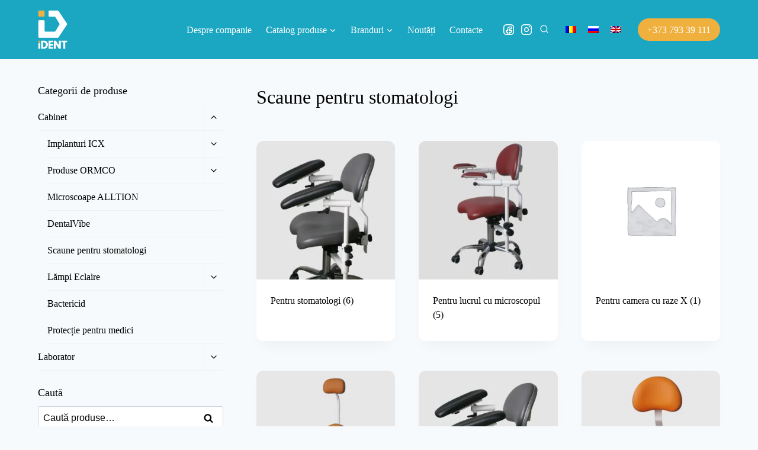

--- FILE ---
content_type: text/html; charset=UTF-8
request_url: https://ident.md/product-category/stomatologie/scaune-pentru-stomatologi/
body_size: 20643
content:
<!doctype html><html lang="ro-RO" class="no-js" itemtype="https://schema.org/Blog" itemscope><head>
 <script src="https://www.googletagmanager.com/gtag/js?id=G-P84D8M2FLJ" defer data-deferred="1"></script> <script src="[data-uri]" defer></script>  <script type="text/javascript"  src="[data-uri]" defer></script> <noscript><div><img src="https://mc.yandex.ru/watch/73844014" style="position:absolute; left:-9999px;" alt="" /></div></noscript><meta charset="UTF-8"><meta name="viewport" content="width=device-width, initial-scale=1, minimum-scale=1"><link rel="profile" href="http://gmpg.org/xfn/11"><meta name='robots' content='index, follow, max-image-preview:large, max-snippet:-1, max-video-preview:-1' /><title>Arhive Scaune pentru stomatologi | iDent</title><link rel="canonical" href="https://ident.md/product-category/stomatologie/scaune-pentru-stomatologi/" /><meta property="og:locale" content="ro_RO" /><meta property="og:type" content="article" /><meta property="og:title" content="Arhive Scaune pentru stomatologi | iDent" /><meta property="og:url" content="https://ident.md/product-category/stomatologie/scaune-pentru-stomatologi/" /><meta property="og:site_name" content="iDent" /><meta name="twitter:card" content="summary_large_image" /> <script type="application/ld+json" class="yoast-schema-graph">{"@context":"https://schema.org","@graph":[{"@type":"CollectionPage","@id":"https://ident.md/product-category/stomatologie/scaune-pentru-stomatologi/","url":"https://ident.md/product-category/stomatologie/scaune-pentru-stomatologi/","name":"Arhive Scaune pentru stomatologi | iDent","isPartOf":{"@id":"https://ident.md/#website"},"primaryImageOfPage":{"@id":"https://ident.md/product-category/stomatologie/scaune-pentru-stomatologi/#primaryimage"},"image":{"@id":"https://ident.md/product-category/stomatologie/scaune-pentru-stomatologi/#primaryimage"},"thumbnailUrl":"https://ident.md/wp-content/uploads/2021/05/800.jpg","breadcrumb":{"@id":"https://ident.md/product-category/stomatologie/scaune-pentru-stomatologi/#breadcrumb"},"inLanguage":"ro-RO"},{"@type":"ImageObject","inLanguage":"ro-RO","@id":"https://ident.md/product-category/stomatologie/scaune-pentru-stomatologi/#primaryimage","url":"https://ident.md/wp-content/uploads/2021/05/800.jpg","contentUrl":"https://ident.md/wp-content/uploads/2021/05/800.jpg","width":800,"height":800},{"@type":"BreadcrumbList","@id":"https://ident.md/product-category/stomatologie/scaune-pentru-stomatologi/#breadcrumb","itemListElement":[{"@type":"ListItem","position":1,"name":"Prima pagină","item":"https://ident.md/"},{"@type":"ListItem","position":2,"name":"Cabinet","item":"https://ident.md/product-category/stomatologie/"},{"@type":"ListItem","position":3,"name":"Scaune pentru stomatologi"}]},{"@type":"WebSite","@id":"https://ident.md/#website","url":"https://ident.md/","name":"iDent","description":"","publisher":{"@id":"https://ident.md/#organization"},"potentialAction":[{"@type":"SearchAction","target":{"@type":"EntryPoint","urlTemplate":"https://ident.md/?s={search_term_string}"},"query-input":{"@type":"PropertyValueSpecification","valueRequired":true,"valueName":"search_term_string"}}],"inLanguage":"ro-RO"},{"@type":"Organization","@id":"https://ident.md/#organization","name":"\"3D CEPH\" SRL","url":"https://ident.md/","logo":{"@type":"ImageObject","inLanguage":"ro-RO","@id":"https://ident.md/#/schema/logo/image/","url":"https://ident.md/wp-content/uploads/2020/11/ident-logo-1.png","contentUrl":"https://ident.md/wp-content/uploads/2020/11/ident-logo-1.png","width":2320,"height":3096,"caption":"\"3D CEPH\" SRL"},"image":{"@id":"https://ident.md/#/schema/logo/image/"}}]}</script> <link rel="alternate" type="application/rss+xml" title="iDent &raquo; Flux" href="https://ident.md/feed/" /><link rel="alternate" type="application/rss+xml" title="iDent &raquo; Flux comentarii" href="https://ident.md/comments/feed/" /> <script src="[data-uri]" defer></script> <link rel="alternate" type="application/rss+xml" title="iDent &raquo; Flux Scaune pentru stomatologi Categorie" href="https://ident.md/product-category/stomatologie/scaune-pentru-stomatologi/feed/" /><link data-optimized="2" rel="stylesheet" href="https://ident.md/wp-content/litespeed/css/bc29809c3c3f2eab12958a1a57ce1ee8.css?ver=c8e84" /> <script type="text/template" id="tmpl-variation-template"><div class="woocommerce-variation-description">{{{ data.variation.variation_description }}}</div>
	<div class="woocommerce-variation-price">{{{ data.variation.price_html }}}</div>
	<div class="woocommerce-variation-availability">{{{ data.variation.availability_html }}}</div></script> <script type="text/template" id="tmpl-unavailable-variation-template"><p role="alert">Regret, acest produs nu este disponibil. Te rog alege altceva.</p></script> <script id="ugb-block-frontend-js-v2-js-extra" src="[data-uri]" defer></script> <script src="https://ident.md/wp-content/plugins/stackable-ultimate-gutenberg-blocks/dist/deprecated/frontend_blocks_deprecated_v2.js" id="ugb-block-frontend-js-v2-js" defer data-deferred="1"></script> <script src="https://ident.md/wp-includes/js/jquery/jquery.min.js" id="jquery-core-js"></script> <script src="https://ident.md/wp-includes/js/jquery/jquery-migrate.min.js" id="jquery-migrate-js" defer data-deferred="1"></script> <script src="https://ident.md/wp-content/plugins/we-blocks/assets/js/slick.min.js" id="we_blocks-slick-script-js" defer data-deferred="1"></script> <script src="https://ident.md/wp-includes/js/dist/vendor/react.min.js" id="react-js" defer data-deferred="1"></script> <script src="https://ident.md/wp-includes/js/dist/vendor/react-jsx-runtime.min.js" id="react-jsx-runtime-js" defer data-deferred="1"></script> <script src="https://ident.md/wp-includes/js/dist/autop.min.js" id="wp-autop-js" defer data-deferred="1"></script> <script src="https://ident.md/wp-includes/js/dist/vendor/wp-polyfill.min.js" id="wp-polyfill-js" defer data-deferred="1"></script> <script src="https://ident.md/wp-includes/js/dist/blob.min.js" id="wp-blob-js" defer data-deferred="1"></script> <script src="https://ident.md/wp-includes/js/dist/block-serialization-default-parser.min.js" id="wp-block-serialization-default-parser-js" defer data-deferred="1"></script> <script src="https://ident.md/wp-includes/js/dist/hooks.min.js" id="wp-hooks-js" defer data-deferred="1"></script> <script src="https://ident.md/wp-includes/js/dist/deprecated.min.js" id="wp-deprecated-js" defer data-deferred="1"></script> <script src="https://ident.md/wp-includes/js/dist/dom.min.js" id="wp-dom-js" defer data-deferred="1"></script> <script src="https://ident.md/wp-includes/js/dist/vendor/react-dom.min.js" id="react-dom-js" defer data-deferred="1"></script> <script src="https://ident.md/wp-includes/js/dist/escape-html.min.js" id="wp-escape-html-js" defer data-deferred="1"></script> <script src="https://ident.md/wp-includes/js/dist/element.min.js" id="wp-element-js" defer data-deferred="1"></script> <script src="https://ident.md/wp-includes/js/dist/is-shallow-equal.min.js" id="wp-is-shallow-equal-js" defer data-deferred="1"></script> <script src="https://ident.md/wp-includes/js/dist/i18n.min.js" id="wp-i18n-js" defer data-deferred="1"></script> <script id="wp-i18n-js-after" src="[data-uri]" defer></script> <script id="wp-keycodes-js-translations" src="[data-uri]" defer></script> <script src="https://ident.md/wp-includes/js/dist/keycodes.min.js" id="wp-keycodes-js" defer data-deferred="1"></script> <script src="https://ident.md/wp-includes/js/dist/priority-queue.min.js" id="wp-priority-queue-js" defer data-deferred="1"></script> <script src="https://ident.md/wp-includes/js/dist/compose.min.js" id="wp-compose-js" defer data-deferred="1"></script> <script src="https://ident.md/wp-includes/js/dist/private-apis.min.js" id="wp-private-apis-js" defer data-deferred="1"></script> <script src="https://ident.md/wp-includes/js/dist/redux-routine.min.js" id="wp-redux-routine-js" defer data-deferred="1"></script> <script src="https://ident.md/wp-includes/js/dist/data.min.js" id="wp-data-js" defer data-deferred="1"></script> <script id="wp-data-js-after" src="[data-uri]" defer></script> <script src="https://ident.md/wp-includes/js/dist/html-entities.min.js" id="wp-html-entities-js" defer data-deferred="1"></script> <script src="https://ident.md/wp-includes/js/dist/dom-ready.min.js" id="wp-dom-ready-js" defer data-deferred="1"></script> <script id="wp-a11y-js-translations" src="[data-uri]" defer></script> <script src="https://ident.md/wp-includes/js/dist/a11y.min.js" id="wp-a11y-js" defer data-deferred="1"></script> <script id="wp-rich-text-js-translations" src="[data-uri]" defer></script> <script src="https://ident.md/wp-includes/js/dist/rich-text.min.js" id="wp-rich-text-js" defer data-deferred="1"></script> <script src="https://ident.md/wp-includes/js/dist/shortcode.min.js" id="wp-shortcode-js" defer data-deferred="1"></script> <script src="https://ident.md/wp-includes/js/dist/warning.min.js" id="wp-warning-js" defer data-deferred="1"></script> <script id="wp-blocks-js-translations" src="[data-uri]" defer></script> <script src="https://ident.md/wp-includes/js/dist/blocks.min.js" id="wp-blocks-js" defer data-deferred="1"></script> <script src="https://ident.md/wp-content/plugins/we-blocks/assets/js/we-posts-slider.js" id="post-slider-block-slide-js" defer data-deferred="1"></script> <script src="https://ident.md/wp-content/plugins/woocommerce/assets/js/jquery-blockui/jquery.blockUI.min.js" id="jquery-blockui-js" defer data-wp-strategy="defer"></script> <script id="wc-add-to-cart-js-extra" src="[data-uri]" defer></script> <script src="https://ident.md/wp-content/plugins/woocommerce/assets/js/frontend/add-to-cart.min.js" id="wc-add-to-cart-js" defer data-wp-strategy="defer"></script> <script src="https://ident.md/wp-content/plugins/woocommerce/assets/js/js-cookie/js.cookie.min.js" id="js-cookie-js" defer data-wp-strategy="defer"></script> <script id="woocommerce-js-extra" src="[data-uri]" defer></script> <script src="https://ident.md/wp-content/plugins/woocommerce/assets/js/frontend/woocommerce.min.js" id="woocommerce-js" defer data-wp-strategy="defer"></script> <script src="https://ident.md/wp-includes/js/underscore.min.js" id="underscore-js" defer data-deferred="1"></script> <script id="wp-util-js-extra" src="[data-uri]" defer></script> <script src="https://ident.md/wp-includes/js/wp-util.min.js" id="wp-util-js" defer data-deferred="1"></script> <script id="wc-add-to-cart-variation-js-extra" src="[data-uri]" defer></script> <script src="https://ident.md/wp-content/plugins/woocommerce/assets/js/frontend/add-to-cart-variation.min.js" id="wc-add-to-cart-variation-js" defer data-wp-strategy="defer"></script> <script id="wc-single-product-js-extra" src="[data-uri]" defer></script> <script src="https://ident.md/wp-content/plugins/woocommerce/assets/js/frontend/single-product.min.js" id="wc-single-product-js" defer data-wp-strategy="defer"></script> <script src="https://ident.md/wp-content/plugins/woocommerce/assets/js/flexslider/jquery.flexslider.min.js" id="flexslider-js" defer data-wp-strategy="defer"></script> <link rel="https://api.w.org/" href="https://ident.md/wp-json/" /><link rel="alternate" title="JSON" type="application/json" href="https://ident.md/wp-json/wp/v2/product_cat/68" /><link rel="EditURI" type="application/rsd+xml" title="RSD" href="https://ident.md/xmlrpc.php?rsd" /><meta name="generator" content="WordPress 6.8.3" /><meta name="generator" content="WooCommerce 10.1.3" /><meta name="generator" content="WPML ver:4.8.0 stt:1,44,45;" />
<noscript><style>.woocommerce-product-gallery{ opacity: 1 !important; }</style></noscript><link rel="icon" href="https://ident.md/wp-content/uploads/2022/05/cropped-descarcare-removebg-preview-32x32.png" sizes="32x32" /><link rel="icon" href="https://ident.md/wp-content/uploads/2022/05/cropped-descarcare-removebg-preview-192x192.png" sizes="192x192" /><link rel="apple-touch-icon" href="https://ident.md/wp-content/uploads/2022/05/cropped-descarcare-removebg-preview-180x180.png" /><meta name="msapplication-TileImage" content="https://ident.md/wp-content/uploads/2022/05/cropped-descarcare-removebg-preview-270x270.png" /></head><body class="archive tax-product_cat term-scaune-pentru-stomatologi term-68 wp-custom-logo wp-embed-responsive wp-theme-kadence theme-kadence stk--is-kadence-theme woocommerce woocommerce-page woocommerce-no-js eplus_styles hfeed footer-on-bottom hide-focus-outline link-style-standard has-sidebar has-left-sidebar content-title-style-normal content-width-normal content-style-boxed content-vertical-padding-show non-transparent-header mobile-non-transparent-header"><div id="wrapper" class="site">
<a class="skip-link screen-reader-text" href="#primary">Skip to content</a><header id="masthead" class="site-header" role="banner" itemtype="https://schema.org/WPHeader" itemscope><div id="main-header" class="site-header-wrap"><div class="site-header-inner-wrap"><div class="site-header-upper-wrap"><div class="site-header-upper-inner-wrap"><div class="site-main-header-wrap site-header-row-container site-header-focus-item site-header-row-layout-standard kadence-sticky-header" data-section="kadence_customizer_header_main" data-reveal-scroll-up="false" data-shrink="false"><div class="site-header-row-container-inner"><div class="site-container"><div class="site-main-header-inner-wrap site-header-row site-header-row-has-sides site-header-row-no-center"><div class="site-header-main-section-left site-header-section site-header-section-left"><div class="site-header-item site-header-focus-item" data-section="title_tagline"><div class="site-branding branding-layout-standard site-brand-logo-only"><a class="brand" href="https://ident.md/" rel="home" aria-label="iDent"><img width="2320" height="3096" src="https://ident.md/wp-content/uploads/2020/11/ident-logo-1.png" class="custom-logo" alt="iDent" decoding="async" fetchpriority="high" srcset="https://ident.md/wp-content/uploads/2020/11/ident-logo-1.png 2320w, https://ident.md/wp-content/uploads/2020/11/ident-logo-1-225x300.png.webp 225w, https://ident.md/wp-content/uploads/2020/11/ident-logo-1-767x1024.png.webp 767w, https://ident.md/wp-content/uploads/2020/11/ident-logo-1-768x1025.png.webp 768w, https://ident.md/wp-content/uploads/2020/11/ident-logo-1-1600x2135.png.webp 1600w, https://ident.md/wp-content/uploads/2020/11/ident-logo-1-1151x1536.png.webp 1151w, https://ident.md/wp-content/uploads/2020/11/ident-logo-1-1535x2048.png.webp 1535w, https://ident.md/wp-content/uploads/2020/11/ident-logo-1-600x801.png.webp 600w" sizes="(max-width: 2320px) 100vw, 2320px" /></a></div></div></div><div class="site-header-main-section-right site-header-section site-header-section-right"><div class="site-header-item site-header-focus-item site-header-item-main-navigation header-navigation-layout-stretch-false header-navigation-layout-fill-stretch-false" data-section="kadence_customizer_primary_navigation"><nav id="site-navigation" class="main-navigation header-navigation nav--toggle-sub header-navigation-style-standard header-navigation-dropdown-animation-none" role="navigation" aria-label="Primary Navigation"><div class="primary-menu-container header-menu-container"><ul id="primary-menu" class="menu"><li id="menu-item-3576" class="menu-item menu-item-type-post_type menu-item-object-page menu-item-3576"><a href="https://ident.md/despre-companie/">Despre companie</a></li><li id="menu-item-4662" class="menu-item menu-item-type-custom menu-item-object-custom current-menu-ancestor menu-item-has-children menu-item-4662"><a><span class="nav-drop-title-wrap">Catalog produse<span class="dropdown-nav-toggle" role="button" aria-pressed="false" aria-label="Expand child menu"><span class="kadence-svg-iconset svg-baseline"><svg aria-hidden="true" class="kadence-svg-icon kadence-arrow-down-svg" fill="currentColor" version="1.1" xmlns="http://www.w3.org/2000/svg" width="24" height="24" viewBox="0 0 24 24"><title>Expand</title>
<path d="M5.293 9.707l6 6c0.391 0.391 1.024 0.391 1.414 0l6-6c0.391-0.391 0.391-1.024 0-1.414s-1.024-0.391-1.414 0l-5.293 5.293-5.293-5.293c-0.391-0.391-1.024-0.391-1.414 0s-0.391 1.024 0 1.414z"></path>
</svg></span></span></span></a><ul class="sub-menu"><li id="menu-item-3603" class="menu-item menu-item-type-taxonomy menu-item-object-product_cat current-product_cat-ancestor current-menu-ancestor current-menu-parent current-product_cat-parent menu-item-has-children menu-item-3603"><a href="https://ident.md/product-category/stomatologie/"><span class="nav-drop-title-wrap">Cabinet<span class="dropdown-nav-toggle" role="button" aria-pressed="false" aria-label="Expand child menu"><span class="kadence-svg-iconset svg-baseline"><svg aria-hidden="true" class="kadence-svg-icon kadence-arrow-down-svg" fill="currentColor" version="1.1" xmlns="http://www.w3.org/2000/svg" width="24" height="24" viewBox="0 0 24 24"><title>Expand</title>
<path d="M5.293 9.707l6 6c0.391 0.391 1.024 0.391 1.414 0l6-6c0.391-0.391 0.391-1.024 0-1.414s-1.024-0.391-1.414 0l-5.293 5.293-5.293-5.293c-0.391-0.391-1.024-0.391-1.414 0s-0.391 1.024 0 1.414z"></path>
</svg></span></span></span></a><ul class="sub-menu"><li id="menu-item-4348" class="menu-item menu-item-type-taxonomy menu-item-object-product_cat menu-item-has-children menu-item-4348"><a href="https://ident.md/product-category/stomatologie/implanturi-icx/"><span class="nav-drop-title-wrap">Implanturi ICX<span class="dropdown-nav-toggle" role="button" aria-pressed="false" aria-label="Expand child menu"><span class="kadence-svg-iconset svg-baseline"><svg aria-hidden="true" class="kadence-svg-icon kadence-arrow-down-svg" fill="currentColor" version="1.1" xmlns="http://www.w3.org/2000/svg" width="24" height="24" viewBox="0 0 24 24"><title>Expand</title>
<path d="M5.293 9.707l6 6c0.391 0.391 1.024 0.391 1.414 0l6-6c0.391-0.391 0.391-1.024 0-1.414s-1.024-0.391-1.414 0l-5.293 5.293-5.293-5.293c-0.391-0.391-1.024-0.391-1.414 0s-0.391 1.024 0 1.414z"></path>
</svg></span></span></span></a><ul class="sub-menu"><li id="menu-item-4355" class="menu-item menu-item-type-taxonomy menu-item-object-product_cat menu-item-4355"><a href="https://ident.md/product-category/stomatologie/implanturi-icx/chirurgie/">Chirurgie</a></li></ul></li><li id="menu-item-4351" class="menu-item menu-item-type-taxonomy menu-item-object-product_cat menu-item-has-children menu-item-4351"><a href="https://ident.md/product-category/stomatologie/produse-ormco/"><span class="nav-drop-title-wrap">Produse ORMCO<span class="dropdown-nav-toggle" role="button" aria-pressed="false" aria-label="Expand child menu"><span class="kadence-svg-iconset svg-baseline"><svg aria-hidden="true" class="kadence-svg-icon kadence-arrow-down-svg" fill="currentColor" version="1.1" xmlns="http://www.w3.org/2000/svg" width="24" height="24" viewBox="0 0 24 24"><title>Expand</title>
<path d="M5.293 9.707l6 6c0.391 0.391 1.024 0.391 1.414 0l6-6c0.391-0.391 0.391-1.024 0-1.414s-1.024-0.391-1.414 0l-5.293 5.293-5.293-5.293c-0.391-0.391-1.024-0.391-1.414 0s-0.391 1.024 0 1.414z"></path>
</svg></span></span></span></a><ul class="sub-menu"><li id="menu-item-4365" class="menu-item menu-item-type-taxonomy menu-item-object-product_cat menu-item-4365"><a href="https://ident.md/product-category/stomatologie/produse-ormco/brackets-damon-system/">Brackets DAMON SYSTEM (Q, CLEAR, ORTHOS)</a></li><li id="menu-item-4367" class="menu-item menu-item-type-taxonomy menu-item-object-product_cat menu-item-4367"><a href="https://ident.md/product-category/stomatologie/produse-ormco/incuietori-si-inele/">Încuietori și inele</a></li><li id="menu-item-4363" class="menu-item menu-item-type-taxonomy menu-item-object-product_cat menu-item-4363"><a href="https://ident.md/product-category/stomatologie/produse-ormco/arcuri-ortodontice/">Arcuri ortodontice</a></li><li id="menu-item-4369" class="menu-item menu-item-type-taxonomy menu-item-object-product_cat menu-item-4369"><a href="https://ident.md/product-category/stomatologie/produse-ormco/ligaturi-si-materiale-elastice/">Ligaturi și materiale elastice</a></li><li id="menu-item-4370" class="menu-item menu-item-type-taxonomy menu-item-object-product_cat menu-item-4370"><a href="https://ident.md/product-category/stomatologie/produse-ormco/materiale-adezive/">Materiale adezive</a></li><li id="menu-item-4372" class="menu-item menu-item-type-taxonomy menu-item-object-product_cat menu-item-4372"><a href="https://ident.md/product-category/stomatologie/produse-ormco/vector-tas/">Vector TAS</a></li><li id="menu-item-4368" class="menu-item menu-item-type-taxonomy menu-item-object-product_cat menu-item-4368"><a href="https://ident.md/product-category/stomatologie/produse-ormco/instrumente-ortodontice/">Instrumente ortodontice</a></li></ul></li><li id="menu-item-6322" class="menu-item menu-item-type-taxonomy menu-item-object-product_cat menu-item-6322"><a href="https://ident.md/product-category/stomatologie/smile-line-stomatologie/">Smile Line</a></li><li id="menu-item-6406" class="menu-item menu-item-type-taxonomy menu-item-object-product_cat menu-item-6406"><a href="https://ident.md/product-category/stomatologie/zirc-2/">ZIRC</a></li><li id="menu-item-4350" class="menu-item menu-item-type-taxonomy menu-item-object-product_cat menu-item-4350"><a href="https://ident.md/product-category/stomatologie/microscoape-dentare-alltion/">Microscoape ALLTION</a></li><li id="menu-item-4347" class="menu-item menu-item-type-taxonomy menu-item-object-product_cat menu-item-4347"><a href="https://ident.md/product-category/stomatologie/dentalvibe/">DentalVibe</a></li><li id="menu-item-4353" class="menu-item menu-item-type-taxonomy menu-item-object-product_cat current-menu-item menu-item-has-children menu-item-4353"><a href="https://ident.md/product-category/stomatologie/scaune-pentru-stomatologi/" aria-current="page"><span class="nav-drop-title-wrap">Scaune pentru stomatologi<span class="dropdown-nav-toggle" role="button" aria-pressed="false" aria-label="Expand child menu"><span class="kadence-svg-iconset svg-baseline"><svg aria-hidden="true" class="kadence-svg-icon kadence-arrow-down-svg" fill="currentColor" version="1.1" xmlns="http://www.w3.org/2000/svg" width="24" height="24" viewBox="0 0 24 24"><title>Expand</title>
<path d="M5.293 9.707l6 6c0.391 0.391 1.024 0.391 1.414 0l6-6c0.391-0.391 0.391-1.024 0-1.414s-1.024-0.391-1.414 0l-5.293 5.293-5.293-5.293c-0.391-0.391-1.024-0.391-1.414 0s-0.391 1.024 0 1.414z"></path>
</svg></span></span></span></a><ul class="sub-menu"><li id="menu-item-4376" class="menu-item menu-item-type-taxonomy menu-item-object-product_cat menu-item-4376"><a href="https://ident.md/product-category/stomatologie/scaune-pentru-stomatologi/pentru-stomatologi/">Pentru stomatologi</a></li><li id="menu-item-4375" class="menu-item menu-item-type-taxonomy menu-item-object-product_cat menu-item-4375"><a href="https://ident.md/product-category/stomatologie/scaune-pentru-stomatologi/pentru-lucrul-cu-microscopul/">Pentru lucrul cu microscopul</a></li><li id="menu-item-4374" class="menu-item menu-item-type-taxonomy menu-item-object-product_cat menu-item-4374"><a href="https://ident.md/product-category/stomatologie/scaune-pentru-stomatologi/pentru-camera-cu-raze-x/">Pentru camera cu raze X</a></li></ul></li><li id="menu-item-4349" class="menu-item menu-item-type-taxonomy menu-item-object-product_cat menu-item-has-children menu-item-4349"><a href="https://ident.md/product-category/stomatologie/lampi-eclaire/"><span class="nav-drop-title-wrap">Lămpi Eclaire<span class="dropdown-nav-toggle" role="button" aria-pressed="false" aria-label="Expand child menu"><span class="kadence-svg-iconset svg-baseline"><svg aria-hidden="true" class="kadence-svg-icon kadence-arrow-down-svg" fill="currentColor" version="1.1" xmlns="http://www.w3.org/2000/svg" width="24" height="24" viewBox="0 0 24 24"><title>Expand</title>
<path d="M5.293 9.707l6 6c0.391 0.391 1.024 0.391 1.414 0l6-6c0.391-0.391 0.391-1.024 0-1.414s-1.024-0.391-1.414 0l-5.293 5.293-5.293-5.293c-0.391-0.391-1.024-0.391-1.414 0s-0.391 1.024 0 1.414z"></path>
</svg></span></span></span></a><ul class="sub-menu"><li id="menu-item-4360" class="menu-item menu-item-type-taxonomy menu-item-object-product_cat menu-item-4360"><a href="https://ident.md/product-category/stomatologie/lampi-eclaire/iluminare-pentru-stomatologie/">Iluminare pentru stomatologie</a></li><li id="menu-item-4359" class="menu-item menu-item-type-taxonomy menu-item-object-product_cat menu-item-4359"><a href="https://ident.md/product-category/stomatologie/lampi-eclaire/iluminare-pentru-laboratoare/">Iluminare pentru laboratoare</a></li><li id="menu-item-4358" class="menu-item menu-item-type-taxonomy menu-item-object-product_cat menu-item-4358"><a href="https://ident.md/product-category/stomatologie/lampi-eclaire/bactericid/">Bactericid</a></li></ul></li><li id="menu-item-4352" class="menu-item menu-item-type-taxonomy menu-item-object-product_cat menu-item-4352"><a href="https://ident.md/product-category/stomatologie/protectie-pentru-medici/">Protecție pentru medici</a></li></ul></li><li id="menu-item-3602" class="menu-item menu-item-type-taxonomy menu-item-object-product_cat menu-item-has-children menu-item-3602"><a href="https://ident.md/product-category/laborator/"><span class="nav-drop-title-wrap">Laborator<span class="dropdown-nav-toggle" role="button" aria-pressed="false" aria-label="Expand child menu"><span class="kadence-svg-iconset svg-baseline"><svg aria-hidden="true" class="kadence-svg-icon kadence-arrow-down-svg" fill="currentColor" version="1.1" xmlns="http://www.w3.org/2000/svg" width="24" height="24" viewBox="0 0 24 24"><title>Expand</title>
<path d="M5.293 9.707l6 6c0.391 0.391 1.024 0.391 1.414 0l6-6c0.391-0.391 0.391-1.024 0-1.414s-1.024-0.391-1.414 0l-5.293 5.293-5.293-5.293c-0.391-0.391-1.024-0.391-1.414 0s-0.391 1.024 0 1.414z"></path>
</svg></span></span></span></a><ul class="sub-menu"><li id="menu-item-6964" class="menu-item menu-item-type-taxonomy menu-item-object-pwb-brand menu-item-has-children menu-item-6964"><a href="https://ident.md/brand/cavex/"><span class="nav-drop-title-wrap">Cavex<span class="dropdown-nav-toggle" role="button" aria-pressed="false" aria-label="Expand child menu"><span class="kadence-svg-iconset svg-baseline"><svg aria-hidden="true" class="kadence-svg-icon kadence-arrow-down-svg" fill="currentColor" version="1.1" xmlns="http://www.w3.org/2000/svg" width="24" height="24" viewBox="0 0 24 24"><title>Expand</title>
<path d="M5.293 9.707l6 6c0.391 0.391 1.024 0.391 1.414 0l6-6c0.391-0.391 0.391-1.024 0-1.414s-1.024-0.391-1.414 0l-5.293 5.293-5.293-5.293c-0.391-0.391-1.024-0.391-1.414 0s-0.391 1.024 0 1.414z"></path>
</svg></span></span></span></a><ul class="sub-menu"><li id="menu-item-6966" class="menu-item menu-item-type-taxonomy menu-item-object-product_cat menu-item-6966"><a href="https://ident.md/product-category/laborator/cavex-laborator/cavex-alginate-mixer-2/">Cavex Alginate Mixer II</a></li><li id="menu-item-6965" class="menu-item menu-item-type-taxonomy menu-item-object-product_cat menu-item-6965"><a href="https://ident.md/product-category/cavex-abc-masterkit-2/">Cavex ABC MASTERKIT</a></li><li id="menu-item-6968" class="menu-item menu-item-type-post_type menu-item-object-product menu-item-6968"><a href="https://ident.md/produs/cavex-patient-kit/">CAVEX BITE&#038;WHITE PATIENT KIT</a></li><li id="menu-item-7130" class="menu-item menu-item-type-post_type menu-item-object-product menu-item-7130"><a href="https://ident.md/produs/cavex-silicone-bite/">CAVEX SILICONA &#038; SILICONA BITE</a></li><li id="menu-item-7131" class="menu-item menu-item-type-post_type menu-item-object-product menu-item-7131"><a href="https://ident.md/produs/cavex-alginate-accessories/">CAVEX ACCESORII PENTRU ALGINAT</a></li><li id="menu-item-7132" class="menu-item menu-item-type-post_type menu-item-object-product menu-item-7132"><a href="https://ident.md/produs/cavex-alginate-adhesive/">CAVEX ALGINATE ADHESIVE</a></li><li id="menu-item-7133" class="menu-item menu-item-type-post_type menu-item-object-product menu-item-7133"><a href="https://ident.md/produs/cavex-scanspray/">CAVEX SCANSPRAY</a></li><li id="menu-item-7134" class="menu-item menu-item-type-post_type menu-item-object-product menu-item-7134"><a href="https://ident.md/produs/stainless-cavex/">CAVEX BITE&#038;WHITE STAINLESS</a></li><li id="menu-item-7135" class="menu-item menu-item-type-post_type menu-item-object-product menu-item-7135"><a href="https://ident.md/produs/cavex-colorchange-alginate/">CAVEX COLORCHANGE ALGINATE</a></li><li id="menu-item-7136" class="menu-item menu-item-type-post_type menu-item-object-product menu-item-7136"><a href="https://ident.md/produs/cavex-orthotrase/">CAVEX ORTHOTRACE ALGINATE</a></li><li id="menu-item-7137" class="menu-item menu-item-type-post_type menu-item-object-product menu-item-7137"><a href="https://ident.md/produs/cavex-cream/">CAVEX CREAM ALGINATE</a></li></ul></li><li id="menu-item-4354" class="menu-item menu-item-type-taxonomy menu-item-object-product_cat menu-item-4354"><a href="https://ident.md/product-category/laborator/lampi-eclaire-lab/">Lămpi Eclaire</a></li><li id="menu-item-6311" class="menu-item menu-item-type-taxonomy menu-item-object-product_cat menu-item-6311"><a href="https://ident.md/product-category/laborator/smile-line-ro-lab/">Smile Line</a></li><li id="menu-item-6636" class="menu-item menu-item-type-taxonomy menu-item-object-product_cat menu-item-6636"><a href="https://ident.md/product-category/laborator/3d-scanners/">3D Scanners</a></li><li id="menu-item-7456" class="menu-item menu-item-type-taxonomy menu-item-object-product_cat menu-item-7456"><a href="https://ident.md/product-category/laborator/microscoape-alltion/">Microscoape ALLTION</a></li></ul></li></ul></li><li id="menu-item-4255" class="menu-item menu-item-type-custom menu-item-object-custom menu-item-has-children menu-item-4255"><a><span class="nav-drop-title-wrap">Branduri<span class="dropdown-nav-toggle" role="button" aria-pressed="false" aria-label="Expand child menu"><span class="kadence-svg-iconset svg-baseline"><svg aria-hidden="true" class="kadence-svg-icon kadence-arrow-down-svg" fill="currentColor" version="1.1" xmlns="http://www.w3.org/2000/svg" width="24" height="24" viewBox="0 0 24 24"><title>Expand</title>
<path d="M5.293 9.707l6 6c0.391 0.391 1.024 0.391 1.414 0l6-6c0.391-0.391 0.391-1.024 0-1.414s-1.024-0.391-1.414 0l-5.293 5.293-5.293-5.293c-0.391-0.391-1.024-0.391-1.414 0s-0.391 1.024 0 1.414z"></path>
</svg></span></span></span></a><ul class="sub-menu"><li id="menu-item-6874" class="menu-item menu-item-type-taxonomy menu-item-object-pwb-brand menu-item-6874"><a href="https://ident.md/brand/cavex/">Cavex</a></li><li id="menu-item-4258" class="menu-item menu-item-type-taxonomy menu-item-object-pwb-brand menu-item-4258"><a href="https://ident.md/brand/icx/">ICX</a></li><li id="menu-item-4260" class="menu-item menu-item-type-taxonomy menu-item-object-pwb-brand menu-item-4260"><a href="https://ident.md/brand/ormco/">ORMCO</a></li><li id="menu-item-4256" class="menu-item menu-item-type-taxonomy menu-item-object-pwb-brand menu-item-4256"><a href="https://ident.md/brand/dentalvibe/">DentalVibe</a></li><li id="menu-item-4259" class="menu-item menu-item-type-taxonomy menu-item-object-pwb-brand menu-item-4259"><a href="https://ident.md/brand/alltion/">ALLTION</a></li><li id="menu-item-4257" class="menu-item menu-item-type-taxonomy menu-item-object-pwb-brand menu-item-4257"><a href="https://ident.md/brand/eclaire/">ÈCLAIRÉ</a></li><li id="menu-item-5855" class="menu-item menu-item-type-taxonomy menu-item-object-pwb-brand menu-item-5855"><a href="https://ident.md/brand/smile-line/">Smile Line</a></li><li id="menu-item-6402" class="menu-item menu-item-type-taxonomy menu-item-object-pwb-brand menu-item-6402"><a href="https://ident.md/brand/zirc-2/">ZiRC</a></li><li id="menu-item-5854" class="menu-item menu-item-type-taxonomy menu-item-object-pwb-brand menu-item-5854"><a href="https://ident.md/brand/dservice-2/">DService</a></li><li id="menu-item-6546" class="menu-item menu-item-type-taxonomy menu-item-object-pwb-brand menu-item-6546"><a href="https://ident.md/brand/smart-optic/">Smart Optic</a></li></ul></li><li id="menu-item-2894" class="menu-item menu-item-type-custom menu-item-object-custom menu-item-2894"><a href="#">Noutăți</a></li><li id="menu-item-3579" class="menu-item menu-item-type-post_type menu-item-object-page menu-item-3579"><a href="https://ident.md/contacte/">Contacte</a></li></ul></div></nav></div><div class="site-header-item site-header-focus-item" data-section="kadence_customizer_header_social"><div class="header-social-wrap"><div class="header-social-inner-wrap element-social-inner-wrap social-show-label-false social-style-outline"><a href="https://www.facebook.com/iDent.md/" aria-label=&quot;Facebook&quot; target="_blank" rel="noopener noreferrer"  class="social-button header-social-item social-link-facebook has-custom-image"><img width="512" height="512" src="https://ident.md/wp-content/uploads/2020/11/facebook.svg" class="social-icon-image" alt="" style="max-width:24px" decoding="async" /></a><a href="https://www.instagram.com/identmoldova/" aria-label=&quot;Instagram&quot; target="_blank" rel="noopener noreferrer"  class="social-button header-social-item social-link-instagram has-custom-image"><img width="512" height="512" src="https://ident.md/wp-content/uploads/2020/11/instagram.svg" class="social-icon-image" alt="" style="max-width:24px" decoding="async" /></a></div></div></div><div class="site-header-item site-header-focus-item" data-section="kadence_customizer_header_search"><div class="search-toggle-open-container">
<button class="search-toggle-open drawer-toggle search-toggle-style-default" aria-label="View Search Form" data-toggle-target="#search-drawer" data-toggle-body-class="showing-popup-drawer" aria-expanded="false" data-set-focus="#search-drawer .search-field"
>
<span class="search-toggle-icon"><span class="kadence-svg-iconset"><svg aria-hidden="true" class="kadence-svg-icon kadence-search2-svg" fill="currentColor" version="1.1" xmlns="http://www.w3.org/2000/svg" width="24" height="24" viewBox="0 0 24 24"><title>Search</title><path d="M16.041 15.856c-0.034 0.026-0.067 0.055-0.099 0.087s-0.060 0.064-0.087 0.099c-1.258 1.213-2.969 1.958-4.855 1.958-1.933 0-3.682-0.782-4.95-2.050s-2.050-3.017-2.050-4.95 0.782-3.682 2.050-4.95 3.017-2.050 4.95-2.050 3.682 0.782 4.95 2.050 2.050 3.017 2.050 4.95c0 1.886-0.745 3.597-1.959 4.856zM21.707 20.293l-3.675-3.675c1.231-1.54 1.968-3.493 1.968-5.618 0-2.485-1.008-4.736-2.636-6.364s-3.879-2.636-6.364-2.636-4.736 1.008-6.364 2.636-2.636 3.879-2.636 6.364 1.008 4.736 2.636 6.364 3.879 2.636 6.364 2.636c2.125 0 4.078-0.737 5.618-1.968l3.675 3.675c0.391 0.391 1.024 0.391 1.414 0s0.391-1.024 0-1.414z"></path>
</svg></span></span>
</button></div></div><div class="site-header-item site-header-focus-item" data-section="kadence_customizer_header_html"><div class="header-html inner-link-style-normal"><div class="header-html-inner"><div class="wpml-ls-statics-shortcode_actions wpml-ls wpml-ls-legacy-list-horizontal"><ul role="menu"><li class="wpml-ls-slot-shortcode_actions wpml-ls-item wpml-ls-item-ro wpml-ls-current-language wpml-ls-first-item wpml-ls-item-legacy-list-horizontal" role="none">
<a href="https://ident.md/product-category/stomatologie/scaune-pentru-stomatologi/" class="wpml-ls-link" role="menuitem" >
<img
class="wpml-ls-flag"
src="https://ident.md/wp-content/plugins/sitepress-multilingual-cms/res/flags/ro.png"
alt="RO"
width=18
height=12
/></a></li><li class="wpml-ls-slot-shortcode_actions wpml-ls-item wpml-ls-item-ru wpml-ls-item-legacy-list-horizontal" role="none">
<a href="https://ident.md/ru/product-category/stomatologija/jergonomichnye-stulija-dlja-vrachej-stomatologov/" class="wpml-ls-link" role="menuitem"  aria-label="Switch to RU" title="Switch to RU" >
<img
class="wpml-ls-flag"
src="https://ident.md/wp-content/plugins/sitepress-multilingual-cms/res/flags/ru.png"
alt="RU"
width=18
height=12
/></a></li><li class="wpml-ls-slot-shortcode_actions wpml-ls-item wpml-ls-item-en wpml-ls-last-item wpml-ls-item-legacy-list-horizontal" role="none">
<a href="https://ident.md/en/product-category/dental-treatment-room/chairs-for-dentists/" class="wpml-ls-link" role="menuitem"  aria-label="Switch to EN" title="Switch to EN" >
<img
class="wpml-ls-flag"
src="https://ident.md/wp-content/plugins/sitepress-multilingual-cms/res/flags/en.png"
alt="EN"
width=18
height=12
/></a></li></ul></div></div></div></div><div class="site-header-item site-header-focus-item" data-section="kadence_customizer_header_button"><div class="header-button-wrap"><div class="header-button-inner-wrap"><a href="tel:+37379339111" target="_self" class="button header-button button-size-medium button-style-filled">+373 793 39 111</a></div></div></div></div></div></div></div></div></div></div></div></div><div id="mobile-header" class="site-mobile-header-wrap"><div class="site-header-inner-wrap"><div class="site-header-upper-wrap"><div class="site-header-upper-inner-wrap"><div class="site-main-header-wrap site-header-focus-item site-header-row-layout-standard site-header-row-tablet-layout-default site-header-row-mobile-layout-standard  kadence-sticky-header" data-shrink="false"><div class="site-header-row-container-inner"><div class="site-container"><div class="site-main-header-inner-wrap site-header-row site-header-row-has-sides site-header-row-no-center"><div class="site-header-main-section-left site-header-section site-header-section-left"><div class="site-header-item site-header-focus-item" data-section="title_tagline"><div class="site-branding mobile-site-branding branding-layout-standard branding-tablet-layout-inherit site-brand-logo-only branding-mobile-layout-inherit"><a class="brand" href="https://ident.md/" rel="home" aria-label="iDent"><img width="2320" height="3096" src="https://ident.md/wp-content/uploads/2020/11/ident-logo-1.png" class="custom-logo" alt="iDent" decoding="async" srcset="https://ident.md/wp-content/uploads/2020/11/ident-logo-1.png 2320w, https://ident.md/wp-content/uploads/2020/11/ident-logo-1-225x300.png.webp 225w, https://ident.md/wp-content/uploads/2020/11/ident-logo-1-767x1024.png.webp 767w, https://ident.md/wp-content/uploads/2020/11/ident-logo-1-768x1025.png.webp 768w, https://ident.md/wp-content/uploads/2020/11/ident-logo-1-1600x2135.png.webp 1600w, https://ident.md/wp-content/uploads/2020/11/ident-logo-1-1151x1536.png.webp 1151w, https://ident.md/wp-content/uploads/2020/11/ident-logo-1-1535x2048.png.webp 1535w, https://ident.md/wp-content/uploads/2020/11/ident-logo-1-600x801.png.webp 600w" sizes="(max-width: 2320px) 100vw, 2320px" /></a></div></div><div class="site-header-item site-header-focus-item" data-section="kadence_customizer_mobile_social"><div class="header-mobile-social-wrap"><div class="header-mobile-social-inner-wrap element-social-inner-wrap social-show-label-false social-style-outline"><a href="https://www.facebook.com/iDent.md/" aria-label=&quot;Facebook&quot; target="_blank" rel="noopener noreferrer"  class="social-button header-social-item social-link-facebook has-custom-image"><img width="512" height="512" src="https://ident.md/wp-content/uploads/2020/11/facebook.svg" class="social-icon-image" alt="" style="max-width:20px" decoding="async" /></a><a href="https://www.instagram.com/identmoldova/" aria-label=&quot;Instagram&quot; target="_blank" rel="noopener noreferrer"  class="social-button header-social-item social-link-instagram has-custom-image"><img width="512" height="512" src="https://ident.md/wp-content/uploads/2020/11/instagram.svg" class="social-icon-image" alt="" style="max-width:20px" decoding="async" /></a></div></div></div></div><div class="site-header-main-section-right site-header-section site-header-section-right"><div class="site-header-item site-header-focus-item" data-section="kadence_customizer_mobile_button"><div class="mobile-header-button-wrap"><div class="mobile-header-button-inner-wrap"><a href="tel:++37379339111" target="_self" class="button mobile-header-button button-size-small button-style-filled">+373 793 39 111</a></div></div></div><div class="site-header-item site-header-focus-item" data-section="kadence_customizer_header_search"><div class="search-toggle-open-container">
<button class="search-toggle-open drawer-toggle search-toggle-style-default" aria-label="View Search Form" data-toggle-target="#search-drawer" data-toggle-body-class="showing-popup-drawer" aria-expanded="false" data-set-focus="#search-drawer .search-field"
>
<span class="search-toggle-icon"><span class="kadence-svg-iconset"><svg aria-hidden="true" class="kadence-svg-icon kadence-search2-svg" fill="currentColor" version="1.1" xmlns="http://www.w3.org/2000/svg" width="24" height="24" viewBox="0 0 24 24"><title>Search</title><path d="M16.041 15.856c-0.034 0.026-0.067 0.055-0.099 0.087s-0.060 0.064-0.087 0.099c-1.258 1.213-2.969 1.958-4.855 1.958-1.933 0-3.682-0.782-4.95-2.050s-2.050-3.017-2.050-4.95 0.782-3.682 2.050-4.95 3.017-2.050 4.95-2.050 3.682 0.782 4.95 2.050 2.050 3.017 2.050 4.95c0 1.886-0.745 3.597-1.959 4.856zM21.707 20.293l-3.675-3.675c1.231-1.54 1.968-3.493 1.968-5.618 0-2.485-1.008-4.736-2.636-6.364s-3.879-2.636-6.364-2.636-4.736 1.008-6.364 2.636-2.636 3.879-2.636 6.364 1.008 4.736 2.636 6.364 3.879 2.636 6.364 2.636c2.125 0 4.078-0.737 5.618-1.968l3.675 3.675c0.391 0.391 1.024 0.391 1.414 0s0.391-1.024 0-1.414z"></path>
</svg></span></span>
</button></div></div><div class="site-header-item site-header-focus-item site-header-item-navgation-popup-toggle" data-section="kadence_customizer_mobile_trigger"><div class="mobile-toggle-open-container">
<button id="mobile-toggle" class="menu-toggle-open drawer-toggle menu-toggle-style-default" aria-label="Open menu" data-toggle-target="#mobile-drawer" data-toggle-body-class="showing-popup-drawer" aria-expanded="false" data-set-focus=".menu-toggle-close"
>
<span class="menu-toggle-icon"><span class="kadence-svg-iconset"><svg aria-hidden="true" class="kadence-svg-icon kadence-menu-svg" fill="currentColor" version="1.1" xmlns="http://www.w3.org/2000/svg" width="24" height="24" viewBox="0 0 24 24"><title>Toggle Menu</title>
<path d="M3 13h18c0.552 0 1-0.448 1-1s-0.448-1-1-1h-18c-0.552 0-1 0.448-1 1s0.448 1 1 1zM3 7h18c0.552 0 1-0.448 1-1s-0.448-1-1-1h-18c-0.552 0-1 0.448-1 1s0.448 1 1 1zM3 19h18c0.552 0 1-0.448 1-1s-0.448-1-1-1h-18c-0.552 0-1 0.448-1 1s0.448 1 1 1z"></path>
</svg></span></span>
</button></div></div></div></div></div></div></div></div></div></div></div></header><div id="inner-wrap" class="wrap hfeed kt-clear"><div id="primary" class="content-area"><div class="content-container site-container"><main id="main" class="site-main" role="main"><header class="entry-header product-archive-title title-align-left title-tablet-align-inherit title-mobile-align-inherit"><h1 class="page-title archive-title">Scaune pentru stomatologi</h1></header><header class="woocommerce-products-header"></header><div class="woocommerce-notices-wrapper"></div><ul class="product-cats 123 products content-wrap product-archive grid-cols grid-sm-col-2 grid-lg-col-3 woo-archive-action-on-hover woo-archive-btn-button"><li class="category product-category product entry content-bg loop-entry"><a href="https://ident.md/product-category/stomatologie/scaune-pentru-stomatologi/pentru-stomatologi/" class="pentru-stomatologi"><img src="https://ident.md/wp-content/uploads/2021/01/photoimg_551786968-300x300.jpg.webp" alt="Pentru stomatologi" width="300" height="300" srcset="https://ident.md/wp-content/uploads/2021/01/photoimg_551786968-300x300.jpg.webp 300w, https://ident.md/wp-content/uploads/2021/01/photoimg_551786968-150x150.jpg.webp 150w, https://ident.md/wp-content/uploads/2021/01/photoimg_551786968-768x768.jpg.webp 768w, https://ident.md/wp-content/uploads/2021/01/photoimg_551786968-600x600.jpg.webp 600w, https://ident.md/wp-content/uploads/2021/01/photoimg_551786968-100x100.jpg.webp 100w, https://ident.md/wp-content/uploads/2021/01/photoimg_551786968.jpg.webp 800w" sizes="(max-width: 300px) 100vw, 300px" /><div class="product-details content-bg entry-content-wrap"><h3>Pentru stomatologi <mark class="count">(6)</mark></h3></div></a><li class="category product-category product entry content-bg loop-entry"><a href="https://ident.md/product-category/stomatologie/scaune-pentru-stomatologi/pentru-lucrul-cu-microscopul/" class="pentru-lucrul-cu-microscopul"><img src="https://ident.md/wp-content/uploads/2021/01/photoimg_1446187579-300x300.jpg.webp" alt="Pentru lucrul cu microscopul" width="300" height="300" srcset="https://ident.md/wp-content/uploads/2021/01/photoimg_1446187579-300x300.jpg.webp 300w, https://ident.md/wp-content/uploads/2021/01/photoimg_1446187579-150x150.jpg.webp 150w, https://ident.md/wp-content/uploads/2021/01/photoimg_1446187579-768x768.jpg.webp 768w, https://ident.md/wp-content/uploads/2021/01/photoimg_1446187579-600x600.jpg.webp 600w, https://ident.md/wp-content/uploads/2021/01/photoimg_1446187579-100x100.jpg.webp 100w, https://ident.md/wp-content/uploads/2021/01/photoimg_1446187579.jpg.webp 800w" sizes="(max-width: 300px) 100vw, 300px" /><div class="product-details content-bg entry-content-wrap"><h3>Pentru lucrul cu microscopul <mark class="count">(5)</mark></h3></div></a><li class="category product-category product entry content-bg loop-entry"><a href="https://ident.md/product-category/stomatologie/scaune-pentru-stomatologi/pentru-camera-cu-raze-x/" class="pentru-camera-cu-raze-x"><img src="https://ident.md/wp-content/uploads/woocommerce-placeholder.png.webp" alt="Pentru camera cu raze X" width="300" height="300" /><div class="product-details content-bg entry-content-wrap"><h3>Pentru camera cu raze X <mark class="count">(1)</mark></h3></div></a></ul><ul class="products content-wrap product-archive grid-cols grid-sm-col-2 grid-lg-col-3 woo-archive-action-on-hover woo-archive-btn-button"><li class="entry content-bg loop-entry product type-product post-6502 status-publish first instock product_cat-stomatologie product_cat-pentru-camera-cu-raze-x product_cat-scaune-pentru-stomatologi has-post-thumbnail shipping-taxable product-type-simple">
<a href="https://ident.md/produs/ray/" class="woocommerce-loop-image-link woocommerce-LoopProduct-link woocommerce-loop-product__link"><img width="300" height="300" src="https://ident.md/wp-content/uploads/2021/05/800-300x300.jpg.webp" class="attachment-woocommerce_thumbnail size-woocommerce_thumbnail" alt="RAY" decoding="async" loading="lazy" srcset="https://ident.md/wp-content/uploads/2021/05/800-300x300.jpg.webp 300w, https://ident.md/wp-content/uploads/2021/05/800-150x150.jpg.webp 150w, https://ident.md/wp-content/uploads/2021/05/800-768x768.jpg.webp 768w, https://ident.md/wp-content/uploads/2021/05/800-600x600.jpg.webp 600w, https://ident.md/wp-content/uploads/2021/05/800-100x100.jpg.webp 100w, https://ident.md/wp-content/uploads/2021/05/800.jpg.webp 800w" sizes="auto, (max-width: 300px) 100vw, 300px" /><img class="wopb-flip-image wopb-" alt="RAY" src="https://ident.md/wp-content/uploads/2021/05/photoimg_55884479.jpg.webp" /></a><div class="product-details content-bg entry-content-wrap"><h2 class="woocommerce-loop-product__title"><a href="https://ident.md/produs/ray/" class="woocommerce-LoopProduct-link-title woocommerce-loop-product__title_ink">RAY</a></h2><div class="product-action-wrap"></div></div></li><li class="entry content-bg loop-entry product type-product post-5354 status-publish instock product_cat-stomatologie product_cat-pentru-stomatologi product_cat-scaune-pentru-stomatologi product_tag---2 product_tag-314 product_tag-350 product_tag-315 product_tag-324 product_tag-312 has-post-thumbnail shipping-taxable product-type-simple">
<a href="https://ident.md/produs/stul-vracha-stomatologa-en-pf/" class="woocommerce-loop-image-link woocommerce-LoopProduct-link woocommerce-loop-product__link"><img width="300" height="300" src="https://ident.md/wp-content/uploads/2021/01/photoimg_551786968-300x300.jpg.webp" class="attachment-woocommerce_thumbnail size-woocommerce_thumbnail" alt="Стул врача-стоматолога  EN-PF" decoding="async" loading="lazy" srcset="https://ident.md/wp-content/uploads/2021/01/photoimg_551786968-300x300.jpg.webp 300w, https://ident.md/wp-content/uploads/2021/01/photoimg_551786968-150x150.jpg.webp 150w, https://ident.md/wp-content/uploads/2021/01/photoimg_551786968-768x768.jpg.webp 768w, https://ident.md/wp-content/uploads/2021/01/photoimg_551786968-600x600.jpg.webp 600w, https://ident.md/wp-content/uploads/2021/01/photoimg_551786968-100x100.jpg.webp 100w, https://ident.md/wp-content/uploads/2021/01/photoimg_551786968.jpg.webp 800w" sizes="auto, (max-width: 300px) 100vw, 300px" /><img class="wopb-flip-image wopb-" alt="Стул врача-стоматолога  EN-PF" src="https://ident.md/wp-content/uploads/2021/01/photoimg_854348001.jpg.webp" /></a><div class="product-details content-bg entry-content-wrap"><h2 class="woocommerce-loop-product__title"><a href="https://ident.md/produs/stul-vracha-stomatologa-en-pf/" class="woocommerce-LoopProduct-link-title woocommerce-loop-product__title_ink">Стул врача-стоматолога  EN-PF</a></h2><div class="product-action-wrap"></div></div></li><li class="entry content-bg loop-entry product type-product post-5172 status-publish last instock product_cat-stomatologie product_cat-pentru-stomatologi product_cat-scaune-pentru-stomatologi product_tag----2 product_tag-314 product_tag-315 product_tag-280 product_tag-312 has-post-thumbnail shipping-taxable product-type-simple">
<a href="https://ident.md/produs/stul-vracha-stomatologa-el-01/" class="woocommerce-loop-image-link woocommerce-LoopProduct-link woocommerce-loop-product__link"><img width="300" height="300" src="https://ident.md/wp-content/uploads/2021/01/photoimg_1456155851-300x300.jpg.webp" class="attachment-woocommerce_thumbnail size-woocommerce_thumbnail" alt="Стул врача-стоматолога EL-01" decoding="async" loading="lazy" srcset="https://ident.md/wp-content/uploads/2021/01/photoimg_1456155851-300x300.jpg.webp 300w, https://ident.md/wp-content/uploads/2021/01/photoimg_1456155851-150x150.jpg.webp 150w, https://ident.md/wp-content/uploads/2021/01/photoimg_1456155851-768x768.jpg.webp 768w, https://ident.md/wp-content/uploads/2021/01/photoimg_1456155851-600x600.jpg.webp 600w, https://ident.md/wp-content/uploads/2021/01/photoimg_1456155851-100x100.jpg.webp 100w, https://ident.md/wp-content/uploads/2021/01/photoimg_1456155851.jpg.webp 800w" sizes="auto, (max-width: 300px) 100vw, 300px" /><img class="wopb-flip-image wopb-" alt="Стул врача-стоматолога EL-01" src="https://ident.md/wp-content/uploads/2021/01/photoimg_187852401.jpg.webp" /></a><div class="product-details content-bg entry-content-wrap"><h2 class="woocommerce-loop-product__title"><a href="https://ident.md/produs/stul-vracha-stomatologa-el-01/" class="woocommerce-LoopProduct-link-title woocommerce-loop-product__title_ink">Стул врача-стоматолога EL-01</a></h2><div class="product-action-wrap"></div></div></li><li class="entry content-bg loop-entry product type-product post-5226 status-publish first instock product_cat-stomatologie product_cat-scaune-pentru-stomatologi product_cat-pentru-stomatologi product_tag---2 product_tag-314 product_tag-315 product_tag-324 product_tag-280 product_tag-312 has-post-thumbnail shipping-taxable product-type-simple">
<a href="https://ident.md/produs/stul-vracha-stomatologa-en-fl/" class="woocommerce-loop-image-link woocommerce-LoopProduct-link woocommerce-loop-product__link"><img width="300" height="300" src="https://ident.md/wp-content/uploads/2021/01/photoimg_559975854-300x300.jpg.webp" class="attachment-woocommerce_thumbnail size-woocommerce_thumbnail" alt="Стул врача-стоматолога EN-FL" decoding="async" loading="lazy" srcset="https://ident.md/wp-content/uploads/2021/01/photoimg_559975854-300x300.jpg.webp 300w, https://ident.md/wp-content/uploads/2021/01/photoimg_559975854-150x150.jpg.webp 150w, https://ident.md/wp-content/uploads/2021/01/photoimg_559975854-768x768.jpg.webp 768w, https://ident.md/wp-content/uploads/2021/01/photoimg_559975854-600x600.jpg.webp 600w, https://ident.md/wp-content/uploads/2021/01/photoimg_559975854-100x100.jpg.webp 100w, https://ident.md/wp-content/uploads/2021/01/photoimg_559975854.jpg.webp 800w" sizes="auto, (max-width: 300px) 100vw, 300px" /><img class="wopb-flip-image wopb-" alt="Стул врача-стоматолога EN-FL" src="https://ident.md/wp-content/uploads/2021/01/photoimg_83492544.jpg.webp" /></a><div class="product-details content-bg entry-content-wrap"><h2 class="woocommerce-loop-product__title"><a href="https://ident.md/produs/stul-vracha-stomatologa-en-fl/" class="woocommerce-LoopProduct-link-title woocommerce-loop-product__title_ink">Стул врача-стоматолога EN-FL</a></h2><div class="product-action-wrap"></div></div></li><li class="entry content-bg loop-entry product type-product post-5231 status-publish instock product_cat-stomatologie product_cat-scaune-pentru-stomatologi product_cat-pentru-stomatologi product_tag-334 product_tag-314 product_tag-280 product_tag-312 has-post-thumbnail shipping-taxable product-type-simple">
<a href="https://ident.md/produs/stul-vracha-stomatologa-sd-fl/" class="woocommerce-loop-image-link woocommerce-LoopProduct-link woocommerce-loop-product__link"><img width="300" height="300" src="https://ident.md/wp-content/uploads/2021/01/photoimg_163855295-300x300.jpg.webp" class="attachment-woocommerce_thumbnail size-woocommerce_thumbnail" alt="Стул врача-стоматолога SD-FL" decoding="async" loading="lazy" srcset="https://ident.md/wp-content/uploads/2021/01/photoimg_163855295-300x300.jpg.webp 300w, https://ident.md/wp-content/uploads/2021/01/photoimg_163855295-150x150.jpg.webp 150w, https://ident.md/wp-content/uploads/2021/01/photoimg_163855295-768x768.jpg.webp 768w, https://ident.md/wp-content/uploads/2021/01/photoimg_163855295-600x600.jpg.webp 600w, https://ident.md/wp-content/uploads/2021/01/photoimg_163855295-100x100.jpg.webp 100w, https://ident.md/wp-content/uploads/2021/01/photoimg_163855295.jpg.webp 800w" sizes="auto, (max-width: 300px) 100vw, 300px" /></a><div class="product-details content-bg entry-content-wrap"><h2 class="woocommerce-loop-product__title"><a href="https://ident.md/produs/stul-vracha-stomatologa-sd-fl/" class="woocommerce-LoopProduct-link-title woocommerce-loop-product__title_ink">Стул врача-стоматолога SD-FL</a></h2><div class="product-action-wrap"></div></div></li><li class="entry content-bg loop-entry product type-product post-5359 status-publish last instock product_cat-stomatologie product_cat-pentru-stomatologi product_cat-scaune-pentru-stomatologi product_tag-314 product_tag-315 product_tag-324 product_tag-280 product_tag-312 has-post-thumbnail shipping-taxable product-type-simple">
<a href="https://ident.md/produs/stul-vracha-stomatologa-sd-pf/" class="woocommerce-loop-image-link woocommerce-LoopProduct-link woocommerce-loop-product__link"><img width="300" height="300" src="https://ident.md/wp-content/uploads/2021/01/photoimg_479768988-300x300.jpg.webp" class="attachment-woocommerce_thumbnail size-woocommerce_thumbnail" alt="Стул врача-стоматолога SD-PF" decoding="async" loading="lazy" srcset="https://ident.md/wp-content/uploads/2021/01/photoimg_479768988-300x300.jpg.webp 300w, https://ident.md/wp-content/uploads/2021/01/photoimg_479768988-150x150.jpg.webp 150w, https://ident.md/wp-content/uploads/2021/01/photoimg_479768988-768x768.jpg.webp 768w, https://ident.md/wp-content/uploads/2021/01/photoimg_479768988-600x600.jpg.webp 600w, https://ident.md/wp-content/uploads/2021/01/photoimg_479768988-100x100.jpg.webp 100w, https://ident.md/wp-content/uploads/2021/01/photoimg_479768988.jpg.webp 800w" sizes="auto, (max-width: 300px) 100vw, 300px" /></a><div class="product-details content-bg entry-content-wrap"><h2 class="woocommerce-loop-product__title"><a href="https://ident.md/produs/stul-vracha-stomatologa-sd-pf/" class="woocommerce-LoopProduct-link-title woocommerce-loop-product__title_ink">Стул врача-стоматолога SD-PF</a></h2><div class="product-action-wrap"></div></div></li><li class="entry content-bg loop-entry product type-product post-5206 status-publish first instock product_cat-stomatologie product_cat-pentru-lucrul-cu-microscopul product_cat-scaune-pentru-stomatologi product_tag----2 product_tag---2 product_tag-314 product_tag-315 product_tag-324 product_tag-326 product_tag-280 product_tag-312 has-post-thumbnail shipping-taxable product-type-simple">
<a href="https://ident.md/produs/stul-vracha-stomatologa-dlya-raboty-s-mi-2/" class="woocommerce-loop-image-link woocommerce-LoopProduct-link woocommerce-loop-product__link"><img width="300" height="300" src="https://ident.md/wp-content/uploads/2021/01/photoimg_994077195-300x300.jpg.webp" class="attachment-woocommerce_thumbnail size-woocommerce_thumbnail" alt="Стул врача-стоматолога для работы с микроскопом EN-2D" decoding="async" loading="lazy" srcset="https://ident.md/wp-content/uploads/2021/01/photoimg_994077195-300x300.jpg.webp 300w, https://ident.md/wp-content/uploads/2021/01/photoimg_994077195-150x150.jpg.webp 150w, https://ident.md/wp-content/uploads/2021/01/photoimg_994077195-768x768.jpg.webp 768w, https://ident.md/wp-content/uploads/2021/01/photoimg_994077195-600x600.jpg.webp 600w, https://ident.md/wp-content/uploads/2021/01/photoimg_994077195-100x100.jpg.webp 100w, https://ident.md/wp-content/uploads/2021/01/photoimg_994077195.jpg.webp 800w" sizes="auto, (max-width: 300px) 100vw, 300px" /><img class="wopb-flip-image wopb-" alt="Стул врача-стоматолога для работы с микроскопом EN-2D" src="https://ident.md/wp-content/uploads/2021/01/photoimg_1013655335.jpg.webp" /></a><div class="product-details content-bg entry-content-wrap"><h2 class="woocommerce-loop-product__title"><a href="https://ident.md/produs/stul-vracha-stomatologa-dlya-raboty-s-mi-2/" class="woocommerce-LoopProduct-link-title woocommerce-loop-product__title_ink">Стул врача-стоматолога для работы с микроскопом EN-2D</a></h2><div class="product-action-wrap"></div></div></li><li class="entry content-bg loop-entry product type-product post-5205 status-publish instock product_cat-stomatologie product_cat-pentru-lucrul-cu-microscopul product_cat-scaune-pentru-stomatologi product_tag---2 product_tag-314 product_tag-323 product_tag-315 product_tag-324 product_tag-280 product_tag-312 has-post-thumbnail shipping-taxable product-type-simple">
<a href="https://ident.md/produs/stul-vracha-stomatologa-dlya-raboty-s-mi/" class="woocommerce-loop-image-link woocommerce-LoopProduct-link woocommerce-loop-product__link"><img width="300" height="300" src="https://ident.md/wp-content/uploads/2021/01/photoimg_1675168810-300x300.jpg.webp" class="attachment-woocommerce_thumbnail size-woocommerce_thumbnail" alt="Стул врача-стоматолога для работы с микроскопом EN-PRO" decoding="async" loading="lazy" srcset="https://ident.md/wp-content/uploads/2021/01/photoimg_1675168810-300x300.jpg.webp 300w, https://ident.md/wp-content/uploads/2021/01/photoimg_1675168810-150x150.jpg.webp 150w, https://ident.md/wp-content/uploads/2021/01/photoimg_1675168810-768x768.jpg.webp 768w, https://ident.md/wp-content/uploads/2021/01/photoimg_1675168810-600x600.jpg.webp 600w, https://ident.md/wp-content/uploads/2021/01/photoimg_1675168810-100x100.jpg.webp 100w, https://ident.md/wp-content/uploads/2021/01/photoimg_1675168810.jpg.webp 800w" sizes="auto, (max-width: 300px) 100vw, 300px" /></a><div class="product-details content-bg entry-content-wrap"><h2 class="woocommerce-loop-product__title"><a href="https://ident.md/produs/stul-vracha-stomatologa-dlya-raboty-s-mi/" class="woocommerce-LoopProduct-link-title woocommerce-loop-product__title_ink">Стул врача-стоматолога для работы с микроскопом EN-PRO</a></h2><div class="product-action-wrap"></div></div></li><li class="entry content-bg loop-entry product type-product post-5255 status-publish last instock product_cat-stomatologie product_cat-scaune-pentru-stomatologi product_cat-pentru-lucrul-cu-microscopul product_tag---2 product_tag-315 product_tag-280 product_tag-312 has-post-thumbnail shipping-taxable product-type-simple">
<a href="https://ident.md/produs/stul-vracha-stomatologa-dlya-raboty-s-mi-4/" class="woocommerce-loop-image-link woocommerce-LoopProduct-link woocommerce-loop-product__link"><img width="300" height="300" src="https://ident.md/wp-content/uploads/2021/01/photoimg_1446187579-300x300.jpg.webp" class="attachment-woocommerce_thumbnail size-woocommerce_thumbnail" alt="Стул врача-стоматолога для работы с микроскопом EN-SL" decoding="async" loading="lazy" srcset="https://ident.md/wp-content/uploads/2021/01/photoimg_1446187579-300x300.jpg.webp 300w, https://ident.md/wp-content/uploads/2021/01/photoimg_1446187579-150x150.jpg.webp 150w, https://ident.md/wp-content/uploads/2021/01/photoimg_1446187579-768x768.jpg.webp 768w, https://ident.md/wp-content/uploads/2021/01/photoimg_1446187579-600x600.jpg.webp 600w, https://ident.md/wp-content/uploads/2021/01/photoimg_1446187579-100x100.jpg.webp 100w, https://ident.md/wp-content/uploads/2021/01/photoimg_1446187579.jpg.webp 800w" sizes="auto, (max-width: 300px) 100vw, 300px" /><img class="wopb-flip-image wopb-" alt="Стул врача-стоматолога для работы с микроскопом EN-SL" src="https://ident.md/wp-content/uploads/2021/01/photoimg_615840044.jpg.webp" /></a><div class="product-details content-bg entry-content-wrap"><h2 class="woocommerce-loop-product__title"><a href="https://ident.md/produs/stul-vracha-stomatologa-dlya-raboty-s-mi-4/" class="woocommerce-LoopProduct-link-title woocommerce-loop-product__title_ink">Стул врача-стоматолога для работы с микроскопом EN-SL</a></h2><div class="product-action-wrap"></div></div></li><li class="entry content-bg loop-entry product type-product post-5218 status-publish first instock product_cat-stomatologie product_cat-scaune-pentru-stomatologi product_cat-pentru-lucrul-cu-microscopul product_tag---2 product_tag-314 product_tag-315 product_tag----2 product_tag-280 product_tag-312 has-post-thumbnail shipping-taxable product-type-simple">
<a href="https://ident.md/produs/stul-vracha-stomatologa-dlya-raboty-s-mi-3/" class="woocommerce-loop-image-link woocommerce-LoopProduct-link woocommerce-loop-product__link"><img width="300" height="300" src="https://ident.md/wp-content/uploads/2021/01/photoimg_651509394-300x300.jpg.webp" class="attachment-woocommerce_thumbnail size-woocommerce_thumbnail" alt="Стул врача-стоматолога для работы с микроскопом SD-2D" decoding="async" loading="lazy" srcset="https://ident.md/wp-content/uploads/2021/01/photoimg_651509394-300x300.jpg.webp 300w, https://ident.md/wp-content/uploads/2021/01/photoimg_651509394-150x150.jpg.webp 150w, https://ident.md/wp-content/uploads/2021/01/photoimg_651509394-768x768.jpg.webp 768w, https://ident.md/wp-content/uploads/2021/01/photoimg_651509394-600x600.jpg.webp 600w, https://ident.md/wp-content/uploads/2021/01/photoimg_651509394-100x100.jpg.webp 100w, https://ident.md/wp-content/uploads/2021/01/photoimg_651509394.jpg.webp 800w" sizes="auto, (max-width: 300px) 100vw, 300px" /><img class="wopb-flip-image wopb-" alt="Стул врача-стоматолога для работы с микроскопом SD-2D" src="https://ident.md/wp-content/uploads/2021/01/photoimg_1418794551.jpg.webp" /></a><div class="product-details content-bg entry-content-wrap"><h2 class="woocommerce-loop-product__title"><a href="https://ident.md/produs/stul-vracha-stomatologa-dlya-raboty-s-mi-3/" class="woocommerce-LoopProduct-link-title woocommerce-loop-product__title_ink">Стул врача-стоматолога для работы с микроскопом SD-2D</a></h2><div class="product-action-wrap"></div></div></li><li class="entry content-bg loop-entry product type-product post-5257 status-publish instock product_cat-stomatologie product_cat-pentru-lucrul-cu-microscopul product_cat-scaune-pentru-stomatologi product_tag---2 product_tag-314 product_tag-280 product_tag-312 has-post-thumbnail shipping-taxable product-type-simple">
<a href="https://ident.md/produs/stul-vracha-stomatologa-dlya-raboty-s-mi-5/" class="woocommerce-loop-image-link woocommerce-LoopProduct-link woocommerce-loop-product__link"><img width="300" height="300" src="https://ident.md/wp-content/uploads/2021/01/photoimg_1619372119-300x300.jpg.webp" class="attachment-woocommerce_thumbnail size-woocommerce_thumbnail" alt="Стул врача-стоматолога для работы с микроскопом SD-SL" decoding="async" loading="lazy" srcset="https://ident.md/wp-content/uploads/2021/01/photoimg_1619372119-300x300.jpg.webp 300w, https://ident.md/wp-content/uploads/2021/01/photoimg_1619372119-150x150.jpg.webp 150w, https://ident.md/wp-content/uploads/2021/01/photoimg_1619372119-768x768.jpg.webp 768w, https://ident.md/wp-content/uploads/2021/01/photoimg_1619372119-600x600.jpg.webp 600w, https://ident.md/wp-content/uploads/2021/01/photoimg_1619372119-100x100.jpg.webp 100w, https://ident.md/wp-content/uploads/2021/01/photoimg_1619372119.jpg.webp 800w" sizes="auto, (max-width: 300px) 100vw, 300px" /></a><div class="product-details content-bg entry-content-wrap"><h2 class="woocommerce-loop-product__title"><a href="https://ident.md/produs/stul-vracha-stomatologa-dlya-raboty-s-mi-5/" class="woocommerce-LoopProduct-link-title woocommerce-loop-product__title_ink">Стул врача-стоматолога для работы с микроскопом SD-SL</a></h2><div class="product-action-wrap"></div></div></li><li class="entry content-bg loop-entry product type-product post-5360 status-publish last instock product_cat-stomatologie product_cat-pentru-stomatologi product_cat-scaune-pentru-stomatologi product_tag----2 product_tag-352 has-post-thumbnail shipping-taxable product-type-simple">
<a href="https://ident.md/produs/stul-dlya-vracha-stomatologa/" class="woocommerce-loop-image-link woocommerce-LoopProduct-link woocommerce-loop-product__link"><img width="300" height="300" src="https://ident.md/wp-content/uploads/2020/11/photoimg_1946105070-1-300x300.jpg.webp" class="attachment-woocommerce_thumbnail size-woocommerce_thumbnail" alt="Стул для врача-стоматолога SD" decoding="async" loading="lazy" srcset="https://ident.md/wp-content/uploads/2020/11/photoimg_1946105070-1-300x300.jpg.webp 300w, https://ident.md/wp-content/uploads/2020/11/photoimg_1946105070-1-150x150.jpg.webp 150w, https://ident.md/wp-content/uploads/2020/11/photoimg_1946105070-1-768x768.jpg.webp 768w, https://ident.md/wp-content/uploads/2020/11/photoimg_1946105070-1-600x600.jpg.webp 600w, https://ident.md/wp-content/uploads/2020/11/photoimg_1946105070-1-100x100.jpg.webp 100w, https://ident.md/wp-content/uploads/2020/11/photoimg_1946105070-1.jpg.webp 800w" sizes="auto, (max-width: 300px) 100vw, 300px" /><img class="wopb-flip-image wopb-" alt="Стул для врача-стоматолога SD" src="https://ident.md/wp-content/uploads/2020/11/photoimg_1162386077.jpg.webp" /></a><div class="product-details content-bg entry-content-wrap"><h2 class="woocommerce-loop-product__title"><a href="https://ident.md/produs/stul-dlya-vracha-stomatologa/" class="woocommerce-LoopProduct-link-title woocommerce-loop-product__title_ink">Стул для врача-стоматолога SD</a></h2><div class="product-action-wrap"></div></div></li></ul></main><aside id="secondary" role="complementary" class="primary-sidebar widget-area sidebar-slug-sidebar-secondary"><div class="sidebar-inner-wrap"><section id="nav_menu-2" class="widget widget_nav_menu"><h2 class="widget-title">Categorii de produse</h2><div class="collapse-sub-navigation"><ul id="menu-nav_menu-2" class="menu has-collapse-sub-nav"><li id="menu-item-4132" class="menu-item menu-item-type-taxonomy menu-item-object-product_cat current-product_cat-ancestor current-menu-ancestor current-menu-parent current-product_cat-parent menu-item-has-children menu-item-4132"><div class="drawer-nav-drop-wrap"><a href="https://ident.md/product-category/stomatologie/">Cabinet</a><button class="drawer-sub-toggle" data-toggle-duration="10" data-toggle-target="#menu-nav_menu-2 .menu-item-4132 &gt; .sub-menu" aria-expanded="false"><span class="screen-reader-text">Expand child menu</span><span class="kadence-svg-iconset"><svg aria-hidden="true" class="kadence-svg-icon kadence-arrow-down-svg" fill="currentColor" version="1.1" xmlns="http://www.w3.org/2000/svg" width="24" height="24" viewBox="0 0 24 24"><title>Expand</title>
<path d="M5.293 9.707l6 6c0.391 0.391 1.024 0.391 1.414 0l6-6c0.391-0.391 0.391-1.024 0-1.414s-1.024-0.391-1.414 0l-5.293 5.293-5.293-5.293c-0.391-0.391-1.024-0.391-1.414 0s-0.391 1.024 0 1.414z"></path>
</svg></span></button></div><ul class="sub-menu"><li id="menu-item-4134" class="menu-item menu-item-type-taxonomy menu-item-object-product_cat menu-item-has-children menu-item-4134"><div class="drawer-nav-drop-wrap"><a href="https://ident.md/product-category/stomatologie/implanturi-icx/">Implanturi ICX</a><button class="drawer-sub-toggle" data-toggle-duration="10" data-toggle-target="#menu-nav_menu-2 .menu-item-4134 &gt; .sub-menu" aria-expanded="false"><span class="screen-reader-text">Expand child menu</span><span class="kadence-svg-iconset"><svg aria-hidden="true" class="kadence-svg-icon kadence-arrow-down-svg" fill="currentColor" version="1.1" xmlns="http://www.w3.org/2000/svg" width="24" height="24" viewBox="0 0 24 24"><title>Expand</title>
<path d="M5.293 9.707l6 6c0.391 0.391 1.024 0.391 1.414 0l6-6c0.391-0.391 0.391-1.024 0-1.414s-1.024-0.391-1.414 0l-5.293 5.293-5.293-5.293c-0.391-0.391-1.024-0.391-1.414 0s-0.391 1.024 0 1.414z"></path>
</svg></span></button></div><ul class="sub-menu"><li id="menu-item-4329" class="menu-item menu-item-type-taxonomy menu-item-object-product_cat menu-item-4329"><a href="https://ident.md/product-category/stomatologie/implanturi-icx/chirurgie/">Chirurgie</a></li></ul></li><li id="menu-item-4137" class="menu-item menu-item-type-taxonomy menu-item-object-product_cat menu-item-has-children menu-item-4137"><div class="drawer-nav-drop-wrap"><a href="https://ident.md/product-category/stomatologie/produse-ormco/">Produse ORMCO</a><button class="drawer-sub-toggle" data-toggle-duration="10" data-toggle-target="#menu-nav_menu-2 .menu-item-4137 &gt; .sub-menu" aria-expanded="false"><span class="screen-reader-text">Expand child menu</span><span class="kadence-svg-iconset"><svg aria-hidden="true" class="kadence-svg-icon kadence-arrow-down-svg" fill="currentColor" version="1.1" xmlns="http://www.w3.org/2000/svg" width="24" height="24" viewBox="0 0 24 24"><title>Expand</title>
<path d="M5.293 9.707l6 6c0.391 0.391 1.024 0.391 1.414 0l6-6c0.391-0.391 0.391-1.024 0-1.414s-1.024-0.391-1.414 0l-5.293 5.293-5.293-5.293c-0.391-0.391-1.024-0.391-1.414 0s-0.391 1.024 0 1.414z"></path>
</svg></span></button></div><ul class="sub-menu"><li id="menu-item-4339" class="menu-item menu-item-type-taxonomy menu-item-object-product_cat menu-item-4339"><a href="https://ident.md/product-category/stomatologie/produse-ormco/brackets-damon-system/">Brackets DAMON SYSTEM (Q, CLEAR, ORTHOS)</a></li><li id="menu-item-4341" class="menu-item menu-item-type-taxonomy menu-item-object-product_cat menu-item-4341"><a href="https://ident.md/product-category/stomatologie/produse-ormco/incuietori-si-inele/">Încuietori și inele</a></li><li id="menu-item-4337" class="menu-item menu-item-type-taxonomy menu-item-object-product_cat menu-item-4337"><a href="https://ident.md/product-category/stomatologie/produse-ormco/arcuri-ortodontice/">Arcuri ortodontice</a></li><li id="menu-item-4343" class="menu-item menu-item-type-taxonomy menu-item-object-product_cat menu-item-4343"><a href="https://ident.md/product-category/stomatologie/produse-ormco/ligaturi-si-materiale-elastice/">Ligaturi și materiale elastice</a></li><li id="menu-item-4345" class="menu-item menu-item-type-taxonomy menu-item-object-product_cat menu-item-4345"><a href="https://ident.md/product-category/stomatologie/produse-ormco/tehnica-linguala/">Tehnica linguală</a></li><li id="menu-item-4344" class="menu-item menu-item-type-taxonomy menu-item-object-product_cat menu-item-4344"><a href="https://ident.md/product-category/stomatologie/produse-ormco/materiale-adezive/">Materiale adezive</a></li><li id="menu-item-4346" class="menu-item menu-item-type-taxonomy menu-item-object-product_cat menu-item-4346"><a href="https://ident.md/product-category/stomatologie/produse-ormco/vector-tas/">Vector TAS</a></li><li id="menu-item-4342" class="menu-item menu-item-type-taxonomy menu-item-object-product_cat menu-item-4342"><a href="https://ident.md/product-category/stomatologie/produse-ormco/instrumente-ortodontice/">Instrumente ortodontice</a></li></ul></li><li id="menu-item-4136" class="menu-item menu-item-type-taxonomy menu-item-object-product_cat menu-item-4136"><a href="https://ident.md/product-category/stomatologie/microscoape-dentare-alltion/">Microscoape ALLTION</a></li><li id="menu-item-4133" class="menu-item menu-item-type-taxonomy menu-item-object-product_cat menu-item-4133"><a href="https://ident.md/product-category/stomatologie/dentalvibe/">DentalVibe</a></li><li id="menu-item-4139" class="menu-item menu-item-type-taxonomy menu-item-object-product_cat current-menu-item menu-item-4139"><a href="https://ident.md/product-category/stomatologie/scaune-pentru-stomatologi/" aria-current="page">Scaune pentru stomatologi</a></li><li id="menu-item-4140" class="menu-item menu-item-type-taxonomy menu-item-object-product_cat menu-item-has-children menu-item-4140"><div class="drawer-nav-drop-wrap"><a href="https://ident.md/product-category/stomatologie/lampi-eclaire/">Lămpi Eclaire</a><button class="drawer-sub-toggle" data-toggle-duration="10" data-toggle-target="#menu-nav_menu-2 .menu-item-4140 &gt; .sub-menu" aria-expanded="false"><span class="screen-reader-text">Expand child menu</span><span class="kadence-svg-iconset"><svg aria-hidden="true" class="kadence-svg-icon kadence-arrow-down-svg" fill="currentColor" version="1.1" xmlns="http://www.w3.org/2000/svg" width="24" height="24" viewBox="0 0 24 24"><title>Expand</title>
<path d="M5.293 9.707l6 6c0.391 0.391 1.024 0.391 1.414 0l6-6c0.391-0.391 0.391-1.024 0-1.414s-1.024-0.391-1.414 0l-5.293 5.293-5.293-5.293c-0.391-0.391-1.024-0.391-1.414 0s-0.391 1.024 0 1.414z"></path>
</svg></span></button></div><ul class="sub-menu"><li id="menu-item-4334" class="menu-item menu-item-type-taxonomy menu-item-object-product_cat menu-item-4334"><a href="https://ident.md/product-category/stomatologie/lampi-eclaire/iluminare-pentru-stomatologie/">Iluminare pentru stomatologie</a></li><li id="menu-item-4333" class="menu-item menu-item-type-taxonomy menu-item-object-product_cat menu-item-4333"><a href="https://ident.md/product-category/stomatologie/lampi-eclaire/iluminare-pentru-laboratoare/">Iluminare pentru laboratoare</a></li></ul></li><li id="menu-item-4332" class="menu-item menu-item-type-taxonomy menu-item-object-product_cat menu-item-4332"><a href="https://ident.md/product-category/stomatologie/lampi-eclaire/bactericid/">Bactericid</a></li><li id="menu-item-4138" class="menu-item menu-item-type-taxonomy menu-item-object-product_cat menu-item-4138"><a href="https://ident.md/product-category/stomatologie/protectie-pentru-medici/">Protecție pentru medici</a></li></ul></li><li id="menu-item-4130" class="menu-item menu-item-type-taxonomy menu-item-object-product_cat menu-item-has-children menu-item-4130"><div class="drawer-nav-drop-wrap"><a href="https://ident.md/product-category/laborator/">Laborator</a><button class="drawer-sub-toggle" data-toggle-duration="10" data-toggle-target="#menu-nav_menu-2 .menu-item-4130 &gt; .sub-menu" aria-expanded="false"><span class="screen-reader-text">Expand child menu</span><span class="kadence-svg-iconset"><svg aria-hidden="true" class="kadence-svg-icon kadence-arrow-down-svg" fill="currentColor" version="1.1" xmlns="http://www.w3.org/2000/svg" width="24" height="24" viewBox="0 0 24 24"><title>Expand</title>
<path d="M5.293 9.707l6 6c0.391 0.391 1.024 0.391 1.414 0l6-6c0.391-0.391 0.391-1.024 0-1.414s-1.024-0.391-1.414 0l-5.293 5.293-5.293-5.293c-0.391-0.391-1.024-0.391-1.414 0s-0.391 1.024 0 1.414z"></path>
</svg></span></button></div><ul class="sub-menu"><li id="menu-item-6931" class="menu-item menu-item-type-post_type menu-item-object-page menu-item-has-children menu-item-6931"><div class="drawer-nav-drop-wrap"><a href="https://ident.md/cavex/">Cavex</a><button class="drawer-sub-toggle" data-toggle-duration="10" data-toggle-target="#menu-nav_menu-2 .menu-item-6931 &gt; .sub-menu" aria-expanded="false"><span class="screen-reader-text">Expand child menu</span><span class="kadence-svg-iconset"><svg aria-hidden="true" class="kadence-svg-icon kadence-arrow-down-svg" fill="currentColor" version="1.1" xmlns="http://www.w3.org/2000/svg" width="24" height="24" viewBox="0 0 24 24"><title>Expand</title>
<path d="M5.293 9.707l6 6c0.391 0.391 1.024 0.391 1.414 0l6-6c0.391-0.391 0.391-1.024 0-1.414s-1.024-0.391-1.414 0l-5.293 5.293-5.293-5.293c-0.391-0.391-1.024-0.391-1.414 0s-0.391 1.024 0 1.414z"></path>
</svg></span></button></div><ul class="sub-menu"><li id="menu-item-6933" class="menu-item menu-item-type-post_type menu-item-object-product menu-item-6933"><a href="https://ident.md/produs/cavex-alginate-mixer-2/">CAVEX ALGINATE MIXER II</a></li><li id="menu-item-6932" class="menu-item menu-item-type-post_type menu-item-object-product menu-item-6932"><a href="https://ident.md/produs/cavex-patient-kit/">CAVEX BITE&#038;WHITE PATIENT KIT</a></li><li id="menu-item-6934" class="menu-item menu-item-type-post_type menu-item-object-product menu-item-6934"><a href="https://ident.md/produs/cavex-abc-masterkit/">CAVEX BITE&#038;WHITE ABC MASTERKIT</a></li><li id="menu-item-7102" class="menu-item menu-item-type-post_type menu-item-object-product menu-item-7102"><a href="https://ident.md/produs/cavex-silicone-bite/">CAVEX SILICONA &#038; SILICONA BITE</a></li><li id="menu-item-7103" class="menu-item menu-item-type-post_type menu-item-object-product menu-item-7103"><a href="https://ident.md/produs/cavex-alginate-accessories/">CAVEX ACCESORII PENTRU ALGINAT</a></li><li id="menu-item-7104" class="menu-item menu-item-type-post_type menu-item-object-product menu-item-7104"><a href="https://ident.md/produs/cavex-alginate-adhesive/">CAVEX ALGINATE ADHESIVE</a></li><li id="menu-item-7105" class="menu-item menu-item-type-post_type menu-item-object-product menu-item-7105"><a href="https://ident.md/produs/cavex-scanspray/">CAVEX SCANSPRAY</a></li><li id="menu-item-7106" class="menu-item menu-item-type-post_type menu-item-object-product menu-item-7106"><a href="https://ident.md/produs/stainless-cavex/">CAVEX BITE&#038;WHITE STAINLESS</a></li><li id="menu-item-7107" class="menu-item menu-item-type-post_type menu-item-object-product menu-item-7107"><a href="https://ident.md/produs/cavex-colorchange-alginate/">CAVEX COLORCHANGE ALGINATE</a></li><li id="menu-item-7108" class="menu-item menu-item-type-post_type menu-item-object-product menu-item-7108"><a href="https://ident.md/produs/cavex-orthotrase/">CAVEX ORTHOTRACE ALGINATE</a></li><li id="menu-item-7109" class="menu-item menu-item-type-post_type menu-item-object-product menu-item-7109"><a href="https://ident.md/produs/cavex-cream/">CAVEX CREAM ALGINATE</a></li></ul></li><li id="menu-item-6633" class="menu-item menu-item-type-taxonomy menu-item-object-product_cat menu-item-has-children menu-item-6633"><div class="drawer-nav-drop-wrap"><a href="https://ident.md/product-category/laborator/3d-scanners/">3D Scanners</a><button class="drawer-sub-toggle" data-toggle-duration="10" data-toggle-target="#menu-nav_menu-2 .menu-item-6633 &gt; .sub-menu" aria-expanded="false"><span class="screen-reader-text">Expand child menu</span><span class="kadence-svg-iconset"><svg aria-hidden="true" class="kadence-svg-icon kadence-arrow-down-svg" fill="currentColor" version="1.1" xmlns="http://www.w3.org/2000/svg" width="24" height="24" viewBox="0 0 24 24"><title>Expand</title>
<path d="M5.293 9.707l6 6c0.391 0.391 1.024 0.391 1.414 0l6-6c0.391-0.391 0.391-1.024 0-1.414s-1.024-0.391-1.414 0l-5.293 5.293-5.293-5.293c-0.391-0.391-1.024-0.391-1.414 0s-0.391 1.024 0 1.414z"></path>
</svg></span></button></div><ul class="sub-menu"><li id="menu-item-6936" class="menu-item menu-item-type-post_type menu-item-object-product menu-item-6936"><a href="https://ident.md/produs/scanner-vinyl/">Scanner Vinyl</a></li><li id="menu-item-6937" class="menu-item menu-item-type-post_type menu-item-object-product menu-item-6937"><a href="https://ident.md/produs/scanner-vinyl-open-air/">Scanner Vinyl Open Air</a></li><li id="menu-item-6935" class="menu-item menu-item-type-post_type menu-item-object-product menu-item-6935"><a href="https://ident.md/produs/scanner-vinyl-hr/">Scanner Vinyl HR</a></li></ul></li><li id="menu-item-4135" class="menu-item menu-item-type-taxonomy menu-item-object-product_cat menu-item-4135"><a href="https://ident.md/product-category/stomatologie/lampi-eclaire/">Lămpi Eclaire</a></li><li id="menu-item-6640" class="menu-item menu-item-type-taxonomy menu-item-object-product_cat menu-item-6640"><a href="https://ident.md/product-category/laborator/smile-line-ro-lab/">Smile Line</a></li><li id="menu-item-7452" class="menu-item menu-item-type-taxonomy menu-item-object-product_cat menu-item-7452"><a href="https://ident.md/product-category/laborator/microscoape-alltion/">Microscoape ALLTION</a></li></ul></li></ul></div></section><section id="woocommerce_product_search-2" class="widget woocommerce widget_product_search"><h2 class="widget-title">Caută</h2><form role="search" method="get" class="woocommerce-product-search" action="https://ident.md/">
<label class="screen-reader-text" for="woocommerce-product-search-field-0">Caută după:</label>
<input type="search" id="woocommerce-product-search-field-0" class="search-field" placeholder="Caută produse…" value="" name="s" />
<button type="submit" value="Caută" class="">Caută</button>
<input type="hidden" name="post_type" value="product" /><div class="kadence-search-icon-wrap"><span class="kadence-svg-iconset"><svg aria-hidden="true" class="kadence-svg-icon kadence-search-svg" fill="currentColor" version="1.1" xmlns="http://www.w3.org/2000/svg" width="26" height="28" viewBox="0 0 26 28"><title>Search</title><path d="M18 13c0-3.859-3.141-7-7-7s-7 3.141-7 7 3.141 7 7 7 7-3.141 7-7zM26 26c0 1.094-0.906 2-2 2-0.531 0-1.047-0.219-1.406-0.594l-5.359-5.344c-1.828 1.266-4.016 1.937-6.234 1.937-6.078 0-11-4.922-11-11s4.922-11 11-11 11 4.922 11 11c0 2.219-0.672 4.406-1.937 6.234l5.359 5.359c0.359 0.359 0.578 0.875 0.578 1.406z"></path>
</svg></span></div></form></section></div></aside></div></div></div><footer id="colophon" class="site-footer" role="contentinfo"><div class="site-footer-wrap"><div class="site-middle-footer-wrap site-footer-row-container site-footer-focus-item site-footer-row-layout-standard site-footer-row-tablet-layout-default site-footer-row-mobile-layout-default" data-section="kadence_customizer_footer_middle"><div class="site-footer-row-container-inner"><div class="site-container"><div class="site-middle-footer-inner-wrap site-footer-row site-footer-row-columns-1 site-footer-row-column-layout-row site-footer-row-tablet-column-layout-default site-footer-row-mobile-column-layout-row ft-ro-dir-row ft-ro-collapse-normal ft-ro-t-dir-default ft-ro-m-dir-default ft-ro-lstyle-plain"><div class="site-footer-middle-section-1 site-footer-section footer-section-inner-items-1"><aside class="footer-widget-area widget-area site-footer-focus-item footer-navigation-wrap content-align-center content-tablet-align-default content-mobile-align-default content-valign-middle content-tablet-valign-default content-mobile-valign-default footer-navigation-layout-stretch-false" data-section="kadence_customizer_footer_navigation"><div class="footer-widget-area-inner footer-navigation-inner"><nav id="footer-navigation" class="footer-navigation" role="navigation" aria-label="Footer Navigation"><div class="footer-menu-container"><ul id="footer-menu" class="menu"><li id="menu-item-5484" class="menu-item menu-item-type-post_type menu-item-object-page menu-item-5484"><a href="https://ident.md/despre-companie/">Despre companie</a></li><li id="menu-item-5485" class="menu-item menu-item-type-post_type menu-item-object-page menu-item-5485"><a href="https://ident.md/catalog/">Catalog produse</a></li><li id="menu-item-6104" class="menu-item menu-item-type-post_type menu-item-object-page menu-item-6104"><a href="https://ident.md/contacte/">Contacte</a></li></ul></div></nav></div></aside></div></div></div></div></div><div class="site-bottom-footer-wrap site-footer-row-container site-footer-focus-item site-footer-row-layout-standard site-footer-row-tablet-layout-default site-footer-row-mobile-layout-default" data-section="kadence_customizer_footer_bottom"><div class="site-footer-row-container-inner"><div class="site-container"><div class="site-bottom-footer-inner-wrap site-footer-row site-footer-row-columns-1 site-footer-row-column-layout-row site-footer-row-tablet-column-layout-default site-footer-row-mobile-column-layout-row ft-ro-dir-row ft-ro-collapse-normal ft-ro-t-dir-default ft-ro-m-dir-default ft-ro-lstyle-plain"><div class="site-footer-bottom-section-1 site-footer-section footer-section-inner-items-1"><div class="footer-widget-area site-info site-footer-focus-item content-align-center content-tablet-align-default content-mobile-align-default content-valign-default content-tablet-valign-default content-mobile-valign-default" data-section="kadence_customizer_footer_html"><div class="footer-widget-area-inner site-info-inner"><div class="footer-html"><div class="footer-html-inner"><p><img class=" wp-image-4659 aligncenter" src="https://ident.md/wp-content/uploads/2020/11/logo.png.webp" alt="" width="96" height="38" /></p><p>Toate drepturile sunt rezervate &copy; 2026 iDent</p></div></div></div></div></div></div></div></div></div></div></footer></div> <script type="speculationrules">{"prefetch":[{"source":"document","where":{"and":[{"href_matches":"\/*"},{"not":{"href_matches":["\/wp-*.php","\/wp-admin\/*","\/wp-content\/uploads\/*","\/wp-content\/*","\/wp-content\/plugins\/*","\/wp-content\/themes\/kadence\/*","\/*\\?(.+)"]}},{"not":{"selector_matches":"a[rel~=\"nofollow\"]"}},{"not":{"selector_matches":".no-prefetch, .no-prefetch a"}}]},"eagerness":"conservative"}]}</script> <div class="wopb-footer-section"><div class="wopb-modal-wrap"><div class="wopb-modal-overlay"></div><div class="wopb-modal-content"></div><div class="wopb-modal-loading"><div class="wopb-loading">
<span class="wopb-loader wopb-d-none loader_1"></span></div></div><div class="wopb-after-modal-content"></div></div></div> <script src="[data-uri]" defer></script> <div id="mobile-drawer" class="popup-drawer popup-drawer-layout-sidepanel popup-drawer-side-right" data-drawer-target-string="#mobile-drawer"
><div class="drawer-overlay" data-drawer-target-string="#mobile-drawer"></div><div class="drawer-inner"><div class="drawer-header">
<button class="menu-toggle-close drawer-toggle" aria-label="Close menu"  data-toggle-target="#mobile-drawer" data-toggle-body-class="showing-popup-drawer" aria-expanded="false" data-set-focus=".menu-toggle-open"
>
<span class="kadence-svg-iconset"><svg class="kadence-svg-icon kadence-close-svg" fill="currentColor" version="1.1" xmlns="http://www.w3.org/2000/svg" width="24" height="24" viewBox="0 0 24 24"><title>Toggle Menu Close</title>
<path d="M5.293 6.707l5.293 5.293-5.293 5.293c-0.391 0.391-0.391 1.024 0 1.414s1.024 0.391 1.414 0l5.293-5.293 5.293 5.293c0.391 0.391 1.024 0.391 1.414 0s0.391-1.024 0-1.414l-5.293-5.293 5.293-5.293c0.391-0.391 0.391-1.024 0-1.414s-1.024-0.391-1.414 0l-5.293 5.293-5.293-5.293c-0.391-0.391-1.024-0.391-1.414 0s-0.391 1.024 0 1.414z"></path>
</svg></span>				</button></div><div class="drawer-content"><div class="site-header-item site-header-focus-item site-header-item-mobile-navigation mobile-navigation-layout-stretch-false" data-section="kadence_customizer_mobile_navigation"><nav id="mobile-site-navigation" class="mobile-navigation drawer-navigation drawer-navigation-style-" role="navigation" aria-label="Primary Mobile Navigation"><div class="mobile-menu-container drawer-menu-container"><ul id="mobile-menu" class="menu has-collapse-sub-nav"><li class="menu-item menu-item-type-post_type menu-item-object-page menu-item-3576"><a href="https://ident.md/despre-companie/">Despre companie</a></li><li class="menu-item menu-item-type-custom menu-item-object-custom current-menu-ancestor menu-item-has-children menu-item-4662"><div class="drawer-nav-drop-wrap"><a>Catalog produse</a><button class="drawer-sub-toggle" data-toggle-duration="10" data-toggle-target="#mobile-menu .menu-item-4662 &gt; .sub-menu" aria-expanded="false"><span class="screen-reader-text">Expand child menu</span><span class="kadence-svg-iconset"><svg aria-hidden="true" class="kadence-svg-icon kadence-arrow-down-svg" fill="currentColor" version="1.1" xmlns="http://www.w3.org/2000/svg" width="24" height="24" viewBox="0 0 24 24"><title>Expand</title>
<path d="M5.293 9.707l6 6c0.391 0.391 1.024 0.391 1.414 0l6-6c0.391-0.391 0.391-1.024 0-1.414s-1.024-0.391-1.414 0l-5.293 5.293-5.293-5.293c-0.391-0.391-1.024-0.391-1.414 0s-0.391 1.024 0 1.414z"></path>
</svg></span></button></div><ul class="sub-menu"><li class="menu-item menu-item-type-taxonomy menu-item-object-product_cat current-product_cat-ancestor current-menu-ancestor current-menu-parent current-product_cat-parent menu-item-has-children menu-item-3603"><div class="drawer-nav-drop-wrap"><a href="https://ident.md/product-category/stomatologie/">Cabinet</a><button class="drawer-sub-toggle" data-toggle-duration="10" data-toggle-target="#mobile-menu .menu-item-3603 &gt; .sub-menu" aria-expanded="false"><span class="screen-reader-text">Expand child menu</span><span class="kadence-svg-iconset"><svg aria-hidden="true" class="kadence-svg-icon kadence-arrow-down-svg" fill="currentColor" version="1.1" xmlns="http://www.w3.org/2000/svg" width="24" height="24" viewBox="0 0 24 24"><title>Expand</title>
<path d="M5.293 9.707l6 6c0.391 0.391 1.024 0.391 1.414 0l6-6c0.391-0.391 0.391-1.024 0-1.414s-1.024-0.391-1.414 0l-5.293 5.293-5.293-5.293c-0.391-0.391-1.024-0.391-1.414 0s-0.391 1.024 0 1.414z"></path>
</svg></span></button></div><ul class="sub-menu"><li class="menu-item menu-item-type-taxonomy menu-item-object-product_cat menu-item-has-children menu-item-4348"><div class="drawer-nav-drop-wrap"><a href="https://ident.md/product-category/stomatologie/implanturi-icx/">Implanturi ICX</a><button class="drawer-sub-toggle" data-toggle-duration="10" data-toggle-target="#mobile-menu .menu-item-4348 &gt; .sub-menu" aria-expanded="false"><span class="screen-reader-text">Expand child menu</span><span class="kadence-svg-iconset"><svg aria-hidden="true" class="kadence-svg-icon kadence-arrow-down-svg" fill="currentColor" version="1.1" xmlns="http://www.w3.org/2000/svg" width="24" height="24" viewBox="0 0 24 24"><title>Expand</title>
<path d="M5.293 9.707l6 6c0.391 0.391 1.024 0.391 1.414 0l6-6c0.391-0.391 0.391-1.024 0-1.414s-1.024-0.391-1.414 0l-5.293 5.293-5.293-5.293c-0.391-0.391-1.024-0.391-1.414 0s-0.391 1.024 0 1.414z"></path>
</svg></span></button></div><ul class="sub-menu"><li class="menu-item menu-item-type-taxonomy menu-item-object-product_cat menu-item-4355"><a href="https://ident.md/product-category/stomatologie/implanturi-icx/chirurgie/">Chirurgie</a></li></ul></li><li class="menu-item menu-item-type-taxonomy menu-item-object-product_cat menu-item-has-children menu-item-4351"><div class="drawer-nav-drop-wrap"><a href="https://ident.md/product-category/stomatologie/produse-ormco/">Produse ORMCO</a><button class="drawer-sub-toggle" data-toggle-duration="10" data-toggle-target="#mobile-menu .menu-item-4351 &gt; .sub-menu" aria-expanded="false"><span class="screen-reader-text">Expand child menu</span><span class="kadence-svg-iconset"><svg aria-hidden="true" class="kadence-svg-icon kadence-arrow-down-svg" fill="currentColor" version="1.1" xmlns="http://www.w3.org/2000/svg" width="24" height="24" viewBox="0 0 24 24"><title>Expand</title>
<path d="M5.293 9.707l6 6c0.391 0.391 1.024 0.391 1.414 0l6-6c0.391-0.391 0.391-1.024 0-1.414s-1.024-0.391-1.414 0l-5.293 5.293-5.293-5.293c-0.391-0.391-1.024-0.391-1.414 0s-0.391 1.024 0 1.414z"></path>
</svg></span></button></div><ul class="sub-menu"><li class="menu-item menu-item-type-taxonomy menu-item-object-product_cat menu-item-4365"><a href="https://ident.md/product-category/stomatologie/produse-ormco/brackets-damon-system/">Brackets DAMON SYSTEM (Q, CLEAR, ORTHOS)</a></li><li class="menu-item menu-item-type-taxonomy menu-item-object-product_cat menu-item-4367"><a href="https://ident.md/product-category/stomatologie/produse-ormco/incuietori-si-inele/">Încuietori și inele</a></li><li class="menu-item menu-item-type-taxonomy menu-item-object-product_cat menu-item-4363"><a href="https://ident.md/product-category/stomatologie/produse-ormco/arcuri-ortodontice/">Arcuri ortodontice</a></li><li class="menu-item menu-item-type-taxonomy menu-item-object-product_cat menu-item-4369"><a href="https://ident.md/product-category/stomatologie/produse-ormco/ligaturi-si-materiale-elastice/">Ligaturi și materiale elastice</a></li><li class="menu-item menu-item-type-taxonomy menu-item-object-product_cat menu-item-4370"><a href="https://ident.md/product-category/stomatologie/produse-ormco/materiale-adezive/">Materiale adezive</a></li><li class="menu-item menu-item-type-taxonomy menu-item-object-product_cat menu-item-4372"><a href="https://ident.md/product-category/stomatologie/produse-ormco/vector-tas/">Vector TAS</a></li><li class="menu-item menu-item-type-taxonomy menu-item-object-product_cat menu-item-4368"><a href="https://ident.md/product-category/stomatologie/produse-ormco/instrumente-ortodontice/">Instrumente ortodontice</a></li></ul></li><li class="menu-item menu-item-type-taxonomy menu-item-object-product_cat menu-item-6322"><a href="https://ident.md/product-category/stomatologie/smile-line-stomatologie/">Smile Line</a></li><li class="menu-item menu-item-type-taxonomy menu-item-object-product_cat menu-item-6406"><a href="https://ident.md/product-category/stomatologie/zirc-2/">ZIRC</a></li><li class="menu-item menu-item-type-taxonomy menu-item-object-product_cat menu-item-4350"><a href="https://ident.md/product-category/stomatologie/microscoape-dentare-alltion/">Microscoape ALLTION</a></li><li class="menu-item menu-item-type-taxonomy menu-item-object-product_cat menu-item-4347"><a href="https://ident.md/product-category/stomatologie/dentalvibe/">DentalVibe</a></li><li class="menu-item menu-item-type-taxonomy menu-item-object-product_cat current-menu-item menu-item-has-children menu-item-4353"><div class="drawer-nav-drop-wrap"><a href="https://ident.md/product-category/stomatologie/scaune-pentru-stomatologi/" aria-current="page">Scaune pentru stomatologi</a><button class="drawer-sub-toggle" data-toggle-duration="10" data-toggle-target="#mobile-menu .menu-item-4353 &gt; .sub-menu" aria-expanded="false"><span class="screen-reader-text">Expand child menu</span><span class="kadence-svg-iconset"><svg aria-hidden="true" class="kadence-svg-icon kadence-arrow-down-svg" fill="currentColor" version="1.1" xmlns="http://www.w3.org/2000/svg" width="24" height="24" viewBox="0 0 24 24"><title>Expand</title>
<path d="M5.293 9.707l6 6c0.391 0.391 1.024 0.391 1.414 0l6-6c0.391-0.391 0.391-1.024 0-1.414s-1.024-0.391-1.414 0l-5.293 5.293-5.293-5.293c-0.391-0.391-1.024-0.391-1.414 0s-0.391 1.024 0 1.414z"></path>
</svg></span></button></div><ul class="sub-menu"><li class="menu-item menu-item-type-taxonomy menu-item-object-product_cat menu-item-4376"><a href="https://ident.md/product-category/stomatologie/scaune-pentru-stomatologi/pentru-stomatologi/">Pentru stomatologi</a></li><li class="menu-item menu-item-type-taxonomy menu-item-object-product_cat menu-item-4375"><a href="https://ident.md/product-category/stomatologie/scaune-pentru-stomatologi/pentru-lucrul-cu-microscopul/">Pentru lucrul cu microscopul</a></li><li class="menu-item menu-item-type-taxonomy menu-item-object-product_cat menu-item-4374"><a href="https://ident.md/product-category/stomatologie/scaune-pentru-stomatologi/pentru-camera-cu-raze-x/">Pentru camera cu raze X</a></li></ul></li><li class="menu-item menu-item-type-taxonomy menu-item-object-product_cat menu-item-has-children menu-item-4349"><div class="drawer-nav-drop-wrap"><a href="https://ident.md/product-category/stomatologie/lampi-eclaire/">Lămpi Eclaire</a><button class="drawer-sub-toggle" data-toggle-duration="10" data-toggle-target="#mobile-menu .menu-item-4349 &gt; .sub-menu" aria-expanded="false"><span class="screen-reader-text">Expand child menu</span><span class="kadence-svg-iconset"><svg aria-hidden="true" class="kadence-svg-icon kadence-arrow-down-svg" fill="currentColor" version="1.1" xmlns="http://www.w3.org/2000/svg" width="24" height="24" viewBox="0 0 24 24"><title>Expand</title>
<path d="M5.293 9.707l6 6c0.391 0.391 1.024 0.391 1.414 0l6-6c0.391-0.391 0.391-1.024 0-1.414s-1.024-0.391-1.414 0l-5.293 5.293-5.293-5.293c-0.391-0.391-1.024-0.391-1.414 0s-0.391 1.024 0 1.414z"></path>
</svg></span></button></div><ul class="sub-menu"><li class="menu-item menu-item-type-taxonomy menu-item-object-product_cat menu-item-4360"><a href="https://ident.md/product-category/stomatologie/lampi-eclaire/iluminare-pentru-stomatologie/">Iluminare pentru stomatologie</a></li><li class="menu-item menu-item-type-taxonomy menu-item-object-product_cat menu-item-4359"><a href="https://ident.md/product-category/stomatologie/lampi-eclaire/iluminare-pentru-laboratoare/">Iluminare pentru laboratoare</a></li><li class="menu-item menu-item-type-taxonomy menu-item-object-product_cat menu-item-4358"><a href="https://ident.md/product-category/stomatologie/lampi-eclaire/bactericid/">Bactericid</a></li></ul></li><li class="menu-item menu-item-type-taxonomy menu-item-object-product_cat menu-item-4352"><a href="https://ident.md/product-category/stomatologie/protectie-pentru-medici/">Protecție pentru medici</a></li></ul></li><li class="menu-item menu-item-type-taxonomy menu-item-object-product_cat menu-item-has-children menu-item-3602"><div class="drawer-nav-drop-wrap"><a href="https://ident.md/product-category/laborator/">Laborator</a><button class="drawer-sub-toggle" data-toggle-duration="10" data-toggle-target="#mobile-menu .menu-item-3602 &gt; .sub-menu" aria-expanded="false"><span class="screen-reader-text">Expand child menu</span><span class="kadence-svg-iconset"><svg aria-hidden="true" class="kadence-svg-icon kadence-arrow-down-svg" fill="currentColor" version="1.1" xmlns="http://www.w3.org/2000/svg" width="24" height="24" viewBox="0 0 24 24"><title>Expand</title>
<path d="M5.293 9.707l6 6c0.391 0.391 1.024 0.391 1.414 0l6-6c0.391-0.391 0.391-1.024 0-1.414s-1.024-0.391-1.414 0l-5.293 5.293-5.293-5.293c-0.391-0.391-1.024-0.391-1.414 0s-0.391 1.024 0 1.414z"></path>
</svg></span></button></div><ul class="sub-menu"><li class="menu-item menu-item-type-taxonomy menu-item-object-pwb-brand menu-item-has-children menu-item-6964"><div class="drawer-nav-drop-wrap"><a href="https://ident.md/brand/cavex/">Cavex</a><button class="drawer-sub-toggle" data-toggle-duration="10" data-toggle-target="#mobile-menu .menu-item-6964 &gt; .sub-menu" aria-expanded="false"><span class="screen-reader-text">Expand child menu</span><span class="kadence-svg-iconset"><svg aria-hidden="true" class="kadence-svg-icon kadence-arrow-down-svg" fill="currentColor" version="1.1" xmlns="http://www.w3.org/2000/svg" width="24" height="24" viewBox="0 0 24 24"><title>Expand</title>
<path d="M5.293 9.707l6 6c0.391 0.391 1.024 0.391 1.414 0l6-6c0.391-0.391 0.391-1.024 0-1.414s-1.024-0.391-1.414 0l-5.293 5.293-5.293-5.293c-0.391-0.391-1.024-0.391-1.414 0s-0.391 1.024 0 1.414z"></path>
</svg></span></button></div><ul class="sub-menu"><li class="menu-item menu-item-type-taxonomy menu-item-object-product_cat menu-item-6966"><a href="https://ident.md/product-category/laborator/cavex-laborator/cavex-alginate-mixer-2/">Cavex Alginate Mixer II</a></li><li class="menu-item menu-item-type-taxonomy menu-item-object-product_cat menu-item-6965"><a href="https://ident.md/product-category/cavex-abc-masterkit-2/">Cavex ABC MASTERKIT</a></li><li class="menu-item menu-item-type-post_type menu-item-object-product menu-item-6968"><a href="https://ident.md/produs/cavex-patient-kit/">CAVEX BITE&#038;WHITE PATIENT KIT</a></li><li class="menu-item menu-item-type-post_type menu-item-object-product menu-item-7130"><a href="https://ident.md/produs/cavex-silicone-bite/">CAVEX SILICONA &#038; SILICONA BITE</a></li><li class="menu-item menu-item-type-post_type menu-item-object-product menu-item-7131"><a href="https://ident.md/produs/cavex-alginate-accessories/">CAVEX ACCESORII PENTRU ALGINAT</a></li><li class="menu-item menu-item-type-post_type menu-item-object-product menu-item-7132"><a href="https://ident.md/produs/cavex-alginate-adhesive/">CAVEX ALGINATE ADHESIVE</a></li><li class="menu-item menu-item-type-post_type menu-item-object-product menu-item-7133"><a href="https://ident.md/produs/cavex-scanspray/">CAVEX SCANSPRAY</a></li><li class="menu-item menu-item-type-post_type menu-item-object-product menu-item-7134"><a href="https://ident.md/produs/stainless-cavex/">CAVEX BITE&#038;WHITE STAINLESS</a></li><li class="menu-item menu-item-type-post_type menu-item-object-product menu-item-7135"><a href="https://ident.md/produs/cavex-colorchange-alginate/">CAVEX COLORCHANGE ALGINATE</a></li><li class="menu-item menu-item-type-post_type menu-item-object-product menu-item-7136"><a href="https://ident.md/produs/cavex-orthotrase/">CAVEX ORTHOTRACE ALGINATE</a></li><li class="menu-item menu-item-type-post_type menu-item-object-product menu-item-7137"><a href="https://ident.md/produs/cavex-cream/">CAVEX CREAM ALGINATE</a></li></ul></li><li class="menu-item menu-item-type-taxonomy menu-item-object-product_cat menu-item-4354"><a href="https://ident.md/product-category/laborator/lampi-eclaire-lab/">Lămpi Eclaire</a></li><li class="menu-item menu-item-type-taxonomy menu-item-object-product_cat menu-item-6311"><a href="https://ident.md/product-category/laborator/smile-line-ro-lab/">Smile Line</a></li><li class="menu-item menu-item-type-taxonomy menu-item-object-product_cat menu-item-6636"><a href="https://ident.md/product-category/laborator/3d-scanners/">3D Scanners</a></li><li class="menu-item menu-item-type-taxonomy menu-item-object-product_cat menu-item-7456"><a href="https://ident.md/product-category/laborator/microscoape-alltion/">Microscoape ALLTION</a></li></ul></li></ul></li><li class="menu-item menu-item-type-custom menu-item-object-custom menu-item-has-children menu-item-4255"><div class="drawer-nav-drop-wrap"><a>Branduri</a><button class="drawer-sub-toggle" data-toggle-duration="10" data-toggle-target="#mobile-menu .menu-item-4255 &gt; .sub-menu" aria-expanded="false"><span class="screen-reader-text">Expand child menu</span><span class="kadence-svg-iconset"><svg aria-hidden="true" class="kadence-svg-icon kadence-arrow-down-svg" fill="currentColor" version="1.1" xmlns="http://www.w3.org/2000/svg" width="24" height="24" viewBox="0 0 24 24"><title>Expand</title>
<path d="M5.293 9.707l6 6c0.391 0.391 1.024 0.391 1.414 0l6-6c0.391-0.391 0.391-1.024 0-1.414s-1.024-0.391-1.414 0l-5.293 5.293-5.293-5.293c-0.391-0.391-1.024-0.391-1.414 0s-0.391 1.024 0 1.414z"></path>
</svg></span></button></div><ul class="sub-menu"><li class="menu-item menu-item-type-taxonomy menu-item-object-pwb-brand menu-item-6874"><a href="https://ident.md/brand/cavex/">Cavex</a></li><li class="menu-item menu-item-type-taxonomy menu-item-object-pwb-brand menu-item-4258"><a href="https://ident.md/brand/icx/">ICX</a></li><li class="menu-item menu-item-type-taxonomy menu-item-object-pwb-brand menu-item-4260"><a href="https://ident.md/brand/ormco/">ORMCO</a></li><li class="menu-item menu-item-type-taxonomy menu-item-object-pwb-brand menu-item-4256"><a href="https://ident.md/brand/dentalvibe/">DentalVibe</a></li><li class="menu-item menu-item-type-taxonomy menu-item-object-pwb-brand menu-item-4259"><a href="https://ident.md/brand/alltion/">ALLTION</a></li><li class="menu-item menu-item-type-taxonomy menu-item-object-pwb-brand menu-item-4257"><a href="https://ident.md/brand/eclaire/">ÈCLAIRÉ</a></li><li class="menu-item menu-item-type-taxonomy menu-item-object-pwb-brand menu-item-5855"><a href="https://ident.md/brand/smile-line/">Smile Line</a></li><li class="menu-item menu-item-type-taxonomy menu-item-object-pwb-brand menu-item-6402"><a href="https://ident.md/brand/zirc-2/">ZiRC</a></li><li class="menu-item menu-item-type-taxonomy menu-item-object-pwb-brand menu-item-5854"><a href="https://ident.md/brand/dservice-2/">DService</a></li><li class="menu-item menu-item-type-taxonomy menu-item-object-pwb-brand menu-item-6546"><a href="https://ident.md/brand/smart-optic/">Smart Optic</a></li></ul></li><li class="menu-item menu-item-type-custom menu-item-object-custom menu-item-2894"><a href="#">Noutăți</a></li><li class="menu-item menu-item-type-post_type menu-item-object-page menu-item-3579"><a href="https://ident.md/contacte/">Contacte</a></li></ul></div></nav></div><div class="site-header-item site-header-focus-item" data-section="kadence_customizer_mobile_html"><div class="mobile-html inner-link-style-normal"><div class="mobile-html-inner"><p><div class="wpml-ls-statics-shortcode_actions wpml-ls wpml-ls-legacy-list-horizontal"><ul role="menu"><li class="wpml-ls-slot-shortcode_actions wpml-ls-item wpml-ls-item-ro wpml-ls-current-language wpml-ls-first-item wpml-ls-item-legacy-list-horizontal" role="none">
<a href="https://ident.md/product-category/stomatologie/scaune-pentru-stomatologi/" class="wpml-ls-link" role="menuitem" >
<img
class="wpml-ls-flag"
src="https://ident.md/wp-content/plugins/sitepress-multilingual-cms/res/flags/ro.png"
alt="RO"
width=18
height=12
/></a></li><li class="wpml-ls-slot-shortcode_actions wpml-ls-item wpml-ls-item-ru wpml-ls-item-legacy-list-horizontal" role="none">
<a href="https://ident.md/ru/product-category/stomatologija/jergonomichnye-stulija-dlja-vrachej-stomatologov/" class="wpml-ls-link" role="menuitem"  aria-label="Switch to RU" title="Switch to RU" >
<img
class="wpml-ls-flag"
src="https://ident.md/wp-content/plugins/sitepress-multilingual-cms/res/flags/ru.png"
alt="RU"
width=18
height=12
/></a></li><li class="wpml-ls-slot-shortcode_actions wpml-ls-item wpml-ls-item-en wpml-ls-last-item wpml-ls-item-legacy-list-horizontal" role="none">
<a href="https://ident.md/en/product-category/dental-treatment-room/chairs-for-dentists/" class="wpml-ls-link" role="menuitem"  aria-label="Switch to EN" title="Switch to EN" >
<img
class="wpml-ls-flag"
src="https://ident.md/wp-content/plugins/sitepress-multilingual-cms/res/flags/en.png"
alt="EN"
width=18
height=12
/></a></li></ul></div></p></div></div></div></div></div></div> <script id="wcml-mc-scripts-js-extra" src="[data-uri]" defer></script> <script src="https://ident.md/wp-content/plugins/woocommerce-multilingual/res/js/wcml-multi-currency.min.js" id="wcml-mc-scripts-js" defer data-wp-strategy="defer"></script> <script src="https://ident.md/wp-content/plugins/editorplus/assets/scripts/frontend.js" id="editor_plus-plugin-frontend-script-js" defer data-deferred="1"></script> <script src="https://ident.md/wp-content/plugins/editorplus/assets/scripts/progressbar.js" id="editorplus-progressbar-script-js" defer data-deferred="1"></script> <script src="https://ident.md/wp-content/plugins/editorplus/assets/scripts/toggles.js" id="editorplus-toggles-script-js" defer data-deferred="1"></script> <script src="https://ident.md/wp-content/plugins/editorplus/assets/scripts/counter.js" id="editorplus-counter-script-js" defer data-deferred="1"></script> <script src="https://ident.md/wp-content/plugins/editorplus/assets/scripts/tabs.js" id="editorplus-tabs-script-js" defer data-deferred="1"></script> <script src="https://ident.md/wp-content/plugins/editorplus/assets/scripts/countdown.js" id="editorplus-countdown-script-js" defer data-deferred="1"></script> <script src="https://ident.md/wp-content/plugins/editorplus/assets/scripts/lottie-player.js" id="editorplus-lottie-player-script-js" defer data-deferred="1"></script> <script src="https://ident.md/wp-content/plugins/product-blocks/assets/js/slick.min.js" id="wopb-slick-script-js" defer data-deferred="1"></script> <script src="https://ident.md/wp-content/plugins/product-blocks/assets/js/flexmenu.min.js" id="wopb-flexmenu-script-js" defer data-deferred="1"></script> <script src="https://ident.md/wp-includes/js/dist/url.min.js" id="wp-url-js" defer data-deferred="1"></script> <script id="wp-api-fetch-js-translations" src="[data-uri]" defer></script> <script src="https://ident.md/wp-includes/js/dist/api-fetch.min.js" id="wp-api-fetch-js" defer data-deferred="1"></script> <script id="wp-api-fetch-js-after" src="[data-uri]" defer></script> <script id="wopb-script-js-extra" src="[data-uri]" defer></script> <script src="https://ident.md/wp-content/plugins/product-blocks/assets/js/wopb.js" id="wopb-script-js" defer data-deferred="1"></script> <script id="kadence-navigation-js-extra" src="[data-uri]" defer></script> <script src="https://ident.md/wp-content/themes/kadence/assets/js/navigation.min.js" id="kadence-navigation-js" defer data-deferred="1"></script> <script id="pwb-functions-frontend-js-extra" src="[data-uri]" defer></script> <script src="https://ident.md/wp-content/plugins/perfect-woocommerce-brands/build/frontend/js/index.js" id="pwb-functions-frontend-js" defer data-deferred="1"></script> <script id="cart-widget-js-extra" src="[data-uri]" defer></script> <script src="https://ident.md/wp-content/plugins/woocommerce-multilingual/res/js/cart_widget.min.js" id="cart-widget-js" defer data-wp-strategy="defer"></script> <script src="https://ident.md/wp-content/plugins/woocommerce/assets/js/sourcebuster/sourcebuster.min.js" id="sourcebuster-js-js" defer data-deferred="1"></script> <script id="wc-order-attribution-js-extra" src="[data-uri]" defer></script> <script src="https://ident.md/wp-content/plugins/woocommerce/assets/js/frontend/order-attribution.min.js" id="wc-order-attribution-js" defer data-deferred="1"></script> <script id="wopb-compare-js-extra" src="[data-uri]" defer></script> <script src="https://ident.md/wp-content/plugins/product-blocks/addons/compare/js/compare.js" id="wopb-compare-js" defer data-deferred="1"></script> <script src="https://ident.md/wp-content/plugins/product-blocks/addons/flip_image/js/flip_image.js" id="wopb-flip-image-script-js" defer data-deferred="1"></script> <script id="wopb-quickview-js-extra" src="[data-uri]" defer></script> <script src="https://ident.md/wp-content/plugins/product-blocks/addons/quick_view/js/quickview.js" id="wopb-quickview-js" defer data-deferred="1"></script> <script id="wopb-wishlist-js-extra" src="[data-uri]" defer></script> <script src="https://ident.md/wp-content/plugins/product-blocks/addons/wishlist/js/wishlist.js" id="wopb-wishlist-js" defer data-deferred="1"></script> <script src="[data-uri]" defer></script> <div id="search-drawer" class="popup-drawer popup-drawer-layout-fullwidth" data-drawer-target-string="#search-drawer"
><div class="drawer-overlay" data-drawer-target-string="#search-drawer"></div><div class="drawer-inner"><div class="drawer-header">
<button class="search-toggle-close drawer-toggle" aria-label="Close search"  data-toggle-target="#search-drawer" data-toggle-body-class="showing-popup-drawer" aria-expanded="false" data-set-focus=".search-toggle-open"
>
<span class="kadence-svg-iconset"><svg class="kadence-svg-icon kadence-close-svg" fill="currentColor" version="1.1" xmlns="http://www.w3.org/2000/svg" width="24" height="24" viewBox="0 0 24 24"><title>Toggle Menu Close</title>
<path d="M5.293 6.707l5.293 5.293-5.293 5.293c-0.391 0.391-0.391 1.024 0 1.414s1.024 0.391 1.414 0l5.293-5.293 5.293 5.293c0.391 0.391 1.024 0.391 1.414 0s0.391-1.024 0-1.414l-5.293-5.293 5.293-5.293c0.391-0.391 0.391-1.024 0-1.414s-1.024-0.391-1.414 0l-5.293 5.293-5.293-5.293c-0.391-0.391-1.024-0.391-1.414 0s-0.391 1.024 0 1.414z"></path>
</svg></span>				</button></div><div class="drawer-content"><form role="search" method="get" class="woocommerce-product-search" action="https://ident.md/">
<label class="screen-reader-text" for="woocommerce-product-search-field-1">Caută după:</label>
<input type="search" id="woocommerce-product-search-field-1" class="search-field" placeholder="Caută produse…" value="" name="s" />
<button type="submit" value="Caută" class="">Caută</button>
<input type="hidden" name="post_type" value="product" /><div class="kadence-search-icon-wrap"><span class="kadence-svg-iconset"><svg aria-hidden="true" class="kadence-svg-icon kadence-search-svg" fill="currentColor" version="1.1" xmlns="http://www.w3.org/2000/svg" width="26" height="28" viewBox="0 0 26 28"><title>Search</title><path d="M18 13c0-3.859-3.141-7-7-7s-7 3.141-7 7 3.141 7 7 7 7-3.141 7-7zM26 26c0 1.094-0.906 2-2 2-0.531 0-1.047-0.219-1.406-0.594l-5.359-5.344c-1.828 1.266-4.016 1.937-6.234 1.937-6.078 0-11-4.922-11-11s4.922-11 11-11 11 4.922 11 11c0 2.219-0.672 4.406-1.937 6.234l5.359 5.359c0.359 0.359 0.578 0.875 0.578 1.406z"></path>
</svg></span></div></form></div></div></div> <script type="text/javascript" src="[data-uri]" defer></script> </body></html>
<!-- Page optimized by LiteSpeed Cache @2026-01-24 02:43:33 -->

<!-- Page cached by LiteSpeed Cache 7.7 on 2026-01-24 02:43:33 -->

--- FILE ---
content_type: image/svg+xml
request_url: https://ident.md/wp-content/uploads/2020/11/instagram.svg
body_size: 103
content:
<?xml version="1.0"?>
<svg xmlns="http://www.w3.org/2000/svg" xmlns:xlink="http://www.w3.org/1999/xlink" xmlns:svgjs="http://svgjs.com/svgjs" version="1.1" width="512" height="512" x="0" y="0" viewBox="0 0 64 64" style="enable-background:new 0 0 512 512" xml:space="preserve"><g><path xmlns="http://www.w3.org/2000/svg" d="m42 8h-20c-7.72 0-14 6.28-14 14v20c0 7.72 6.28 14 14 14h20c7.72 0 14-6.28 14-14v-20c0-7.72-6.28-14-14-14zm10 34c0 5.514-4.486 10-10 10h-20c-5.514 0-10-4.486-10-10v-20c0-5.514 4.486-10 10-10h20c5.514 0 10 4.486 10 10z" fill="#ffffff" data-original="#000000" style=""/><path xmlns="http://www.w3.org/2000/svg" d="m32 21c-6.065 0-11 4.935-11 11s4.935 11 11 11 11-4.935 11-11-4.935-11-11-11zm0 18c-3.86 0-7-3.14-7-7s3.14-7 7-7 7 3.14 7 7-3.14 7-7 7z" fill="#ffffff" data-original="#000000" style=""/><path xmlns="http://www.w3.org/2000/svg" d="m45 16c-1.654 0-3 1.346-3 3s1.346 3 3 3 3-1.346 3-3-1.346-3-3-3z" fill="#ffffff" data-original="#000000" style=""/></g></svg>


--- FILE ---
content_type: image/svg+xml
request_url: https://ident.md/wp-content/uploads/2020/11/facebook.svg
body_size: 206
content:
<?xml version="1.0"?>
<svg xmlns="http://www.w3.org/2000/svg" xmlns:xlink="http://www.w3.org/1999/xlink" xmlns:svgjs="http://svgjs.com/svgjs" version="1.1" width="512" height="512" x="0" y="0" viewBox="0 0 64 64" style="enable-background:new 0 0 512 512" xml:space="preserve"><g><path xmlns="http://www.w3.org/2000/svg" d="m42 8h-20c-7.72 0-14 6.28-14 14v20c0 7.72 6.28 14 14 14h20c7.72 0 14-6.28 14-14v-20c0-7.72-6.28-14-14-14zm-12 36c0-1.104-.896-2-2-2h-4v-4h4c1.104 0 2-.896 2-2v-8c0-3.309 2.691-6 6-6h8v4h-6c-2.206 0-4 1.794-4 4v6c0 1.104.896 2 2 2h7.664l-1.165 4h-6.499c-1.104 0-2 .896-2 2v8h-4zm22-2c0 5.514-4.486 10-10 10h-4v-6h6c.89 0 1.672-.587 1.92-1.441l1.922-6.596c.304-.898.166-1.89-.376-2.672-.561-.808-1.483-1.291-2.466-1.291h-7v-4h8c1.104 0 2-.896 2-2v-8c0-1.104-.896-2-2-2h-10c-5.514 0-10 4.486-10 10v6h-4c-1.104 0-2 .896-2 2v8c0 1.104.896 2 2 2h4v6h-4c-5.514 0-10-4.486-10-10v-20c0-5.514 4.486-10 10-10h20c5.514 0 10 4.486 10 10z" fill="#ffffff" data-original="#000000" style=""/></g></svg>
